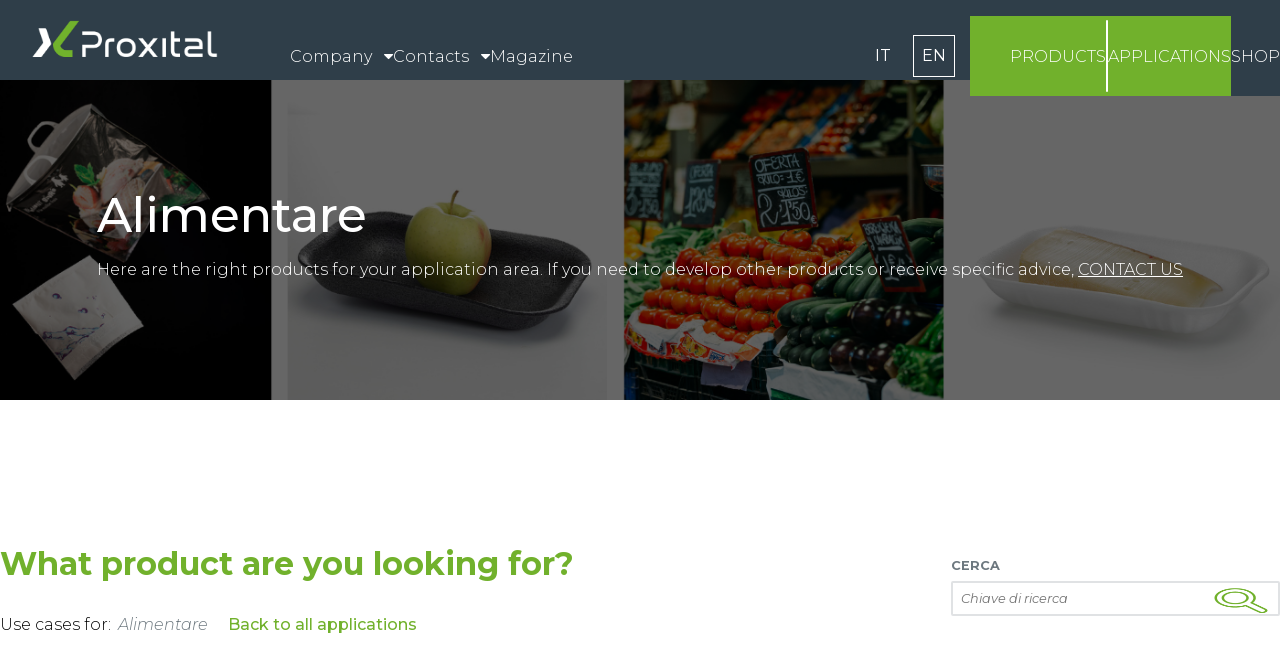

--- FILE ---
content_type: text/html; charset=utf-8
request_url: https://proxital.it/en/products/?app=Alimentare
body_size: 2948
content:



<!DOCTYPE html>
<html lang="it">
    <head>
        <meta charset="UTF-8">
        <meta name="viewport" content="width=device-width, initial-scale=1.0">
        <link rel="stylesheet" href="/static/css/style.min.css?i" />
        <link rel="icon" href="/static/images/smalllogo.png">
        <link rel='stylesheet' id='google-fonts-1-css' href='https://fonts.googleapis.com/css?family=Montserrat%3A100%2C100italic%2C200%2C200italic%2C300%2C300italic%2C400%2C400italic%2C500%2C500italic%2C600%2C600italic%2C700%2C700italic%2C800%2C800italic%2C900%2C900italic&#038;display=auto&#038;ver=6.1.1' media='all' />
        <link rel="stylesheet" href="https://cdnjs.cloudflare.com/ajax/libs/font-awesome/4.7.0/css/font-awesome.min.css">
        <title>Proxital - Refoam Regenerate Repeat</title>
        <script src="/static/js/main.js" defer type="module"></script>
        <script src="https://cdnjs.cloudflare.com/ajax/libs/animejs/3.2.1/anime.min.js" integrity="sha512-z4OUqw38qNLpn1libAN9BsoDx6nbNFio5lA6CuTp9NlK83b89hgyCVq+N5FdBJptINztxn1Z3SaKSKUS5UP60Q==" crossorigin="anonymous" referrerpolicy="no-referrer"></script>
    </head>
    <body>
        
        







<header class="main-header">
    <input type="checkbox" id="ham" />
    <label class="ham-wrapper" for="ham">
        <div>&nbsp;</div>
        <div>&nbsp;</div>
        <div>&nbsp;</div>
    </label>
    <a class="logo-wrapper" href="/" alt="proxital logo">
        <img src="/static/images/proxital_logo.png" alt="Proxital" />
    </a>
    <nav class="main-navigation">
        <ul class="main-navigation__links">
            
                
                    <li class="nav-dropdown-element" onclick="document.getElementById('nav-dropdown-Company').click()">
                        <input type="checkbox" id="nav-dropdown-Company" class="checkbox-nav-dropdown" />
                        <p class="element">
                            <label>Company</label>
                            <i class="caret fa fa-caret-down"></i>
                        </p>
                        <ul class="nav-dropdown">
                            
                                <li>
                                    <a href="/en/company/about-us/">About us</a>
                                </li>
                            
                                <li>
                                    <a href="/en/company/3-pilastri/">3 Pillars</a>
                                </li>
                            
                                <li>
                                    <a href="/en/company/360-gradi/">360 Degrees</a>
                                </li>
                            
                                <li>
                                    <a href="/en/company/carbon-footprint/">Carbon Footprint</a>
                                </li>
                            
                                <li>
                                    <a href="/en/company/physical-phoam/">Physical Phoam</a>
                                </li>
                            
                                <li>
                                    <a href="/en/company/labeling/">Labeling</a>
                                </li>
                            
                                <li>
                                    <a href="/en/company/recycle-with-us/">Recycle with us</a>
                                </li>
                            
                        </ul>
                    </li>
                
            
                
                    <li class="nav-dropdown-element" onclick="document.getElementById('nav-dropdown-Contacts').click()">
                        <input type="checkbox" id="nav-dropdown-Contacts" class="checkbox-nav-dropdown" />
                        <p class="element">
                            <label>Contacts</label>
                            <i class="caret fa fa-caret-down"></i>
                        </p>
                        <ul class="nav-dropdown">
                            
                                <li>
                                    <a href="/en/contacts/work-with-us/">Work with Us</a>
                                </li>
                            
                                <li>
                                    <a href="/en/contacts/contact-us/">Contact Us</a>
                                </li>
                            
                        </ul>
                    </li>
                
            
                
                    <li>
                        <a href="/en/magazine/" class="element">Magazine</a>
                    </li>
                
            
        </ul>
        <div class="left-header-wrapper">
                
                <ul class="languages">
                    <li><a title="Italiano" href="/it/">IT</a></li>
                    <li class="active"><a titla="English" href="/en/">EN</a></li>
                </ul>
            <ul class="main-navigation__buttons">
                <li class="button-prodotti" class="nav-link-element single" onclick="document.getElementById('link-prodotti').click()">
                    <a href="/en/products/" id="link-prodotti">
                        Products
                    </a>
                </li>
                <div class="divider-vertical-buttons">&nbsp;</div>
                <li class="button-applicazioni" onclick="document.getElementById('applicazione-dei-prodotti').click()">
                    <a href="/en/application-of-products/" id="applicazione-dei-prodotti">
                        Applications
                    </a>
                </li>
                <li>
                    <a href="https://ecomm.proxital.it/" target="_blank">
                        Shop
                    </a>
                </li>
            </ul>
        </div>
    </nav>
</header>

        
    <main class="basepage_main">
        
            <section class="applicazione-prodotto-header">
                <img src="/media/original_images/Alimentare-cop.png"" alt="Alimentare" />
                <div class="applicazione-prodotto-header__wrapper">
                    <h3>Alimentare</h3>
                    <p>Here are the right products for your application area. If you need to develop other products or receive specific advice, <a href="/contatti/contattaci">CONTACT US</a></p>
                </div>
            </section>
        
        <section class="search-filter-section">
            <div class="wrapper-ricerca-left">
                <h3 class="search-filter-section__title">What product are you looking for?</h3>
                
                
                    <p class="sub-title-results">Use cases for: <span>Alimentare</span> <a href="/applicazione-dei-prodotti/">Back to all applications</a></p>
                
            </div>
            <div class="wrapper-ricerca">
                <p>Cerca</p>
                <form method="get" action="/en/products/">
                    <input type="hidden" name="page" value="1" />
                    <input name="search" placeholder="Chiave di ricerca" />
                    <button><img src="/static/images/magnifying-glass.png" alt=""></button>
                </form>
            </div>
        </section>
        <section class="main-page-wrapper-prodotti">
            
            <ul class="grid-applicazioni-prodotti">
                
                    
                
            </ul>
            <div class="pagination-numbers">
                
            </div>
        </section>
    </main>

        






<section class="banner-bar">
    <h3>Need help? Contact our Sales Department at <a href="tel:+390422765642">(+39) 0422.765642</a></h3>
    <div class="arrow-down-div">&nbsp;</div>
</section>
<footer>
    <section class="main-section">
        <div class="footer-column__first">
            <img src="/static/images/proxital_logo.png" alt="Proxital" />
            <p>Since 1998 innovators and manufacturers of closed cell <b>PHYSICAL FOAM</b>, 100% recyclable and regenerable, performing and sustainable.</p>
            <a href="/azienda/3-pilastri">Technology, Sharing, Sustainability.</a>
        </div>
        <div class="footer-column__second">
            <div>
                <p>Associated with:</p>
                <img src="/static/images/assindustria.svg" alt="Confindustria Veneto Est Area Metropolitana Venezia Padova Rovigo Trieste">
            </div>
            <div>
                <p>Associated with:</p>
                <img src="/static/images/carpi.png" alt="Consorzio Autonomo Riciclo Plastica Italia">
            </div>
        </div>
        <div class="footer-column__third">
            <h3>Privacy</h3>
            <ul>
                
                    <li>
                        <a href="/it/policy/privacy-policy/">Privacy Policy</a>
                    </li>
                
                    <li>
                        <a href="/it/policy/cookie-policy/">Cookie Policy</a>
                    </li>
                
                    <li>
                        <a href="/it/policy/condizioni-generali-di-vendita/">General Conditions</a>
                    </li>
                
                    <li>
                        <a href="/it/policy/condizioni-generali-di-acquisto/">Condizioni generali di acquisto</a>
                    </li>
                
                    <li>
                        <a href="/it/policy/termini-e-condizioni-di-uso-del-sito/">Terms and Conditions</a>
                    </li>
                 
            </ul>
        </div>

    </section>
    <hr />
    <section class="bottom-section">
        <div>
            <p>Via Magnadola, 73 – 31045 Motta di Livenza (TV) – Italy  |  P. IVA 03362050266  |  REA 266654  |  <a href="mailto:proxital@proxital.it">proxital@proxital.it</a></p>
        </div>
        <ul class="social-media">
            
                <li>
                    <a href="https://www.facebook.com/proxital" title="Facebook">
                        <i class="fa fa-facebook"></i>
                    </a>
                </li>
            
            
                <li>
                    <a href="https://www.linkedin.com/company/proxital-s.p.a./" title="Linkedin">
                        <i class="fa fa-linkedin"></i>                    </a>
                </li>
            
            
                <li>
                    <a href="https://www.youtube.com/@proxital-foamregeneraterep6228" title="YouTube">
                        <i class="fa fa-youtube-play"></i>
                    </a>
                </li>
            
        </ul>
    </section>
</footer>

        <canvas class="fireworks"></canvas>
    </body>
</html>


--- FILE ---
content_type: text/css
request_url: https://proxital.it/static/css/style.min.css?i
body_size: 90034
content:
html,body{height:100%;scroll-padding-top:80px}body{box-sizing:border-box;margin:0;padding:0;font-family:"Montserrat",sans-serif;background-color:#000}body .fireworks{position:fixed;inset:0;z-index:999;pointer-events:none}main{flex:1 0 auto;margin-top:5rem}p{font-weight:300}.invisible-el{display:none}.main-banner{height:calc(100vh - 10rem);display:flex;flex-direction:column;align-items:center;position:relative;overflow:hidden}.main-banner img{width:100vw;-o-object-fit:cover;object-fit:cover;filter:brightness(0.7);z-index:10;transition:all .5s .2s}.main-banner .wrapper-overlayed-text{position:absolute;top:0;bottom:0;left:0;right:0;margin:auto;width:-moz-fit-content;width:fit-content;height:-moz-fit-content;height:fit-content;background-size:220%;transition:all .4s cubic-bezier(0.93, 0.4, 0.4, 0.98);cursor:pointer;z-index:20;padding:2rem 0rem}.main-banner .wrapper-overlayed-text .banner-link,.main-banner .wrapper-overlayed-text .banner-link:visited{color:#fff;text-decoration:none}@media screen and (min-width: 53.75rem){.main-banner .wrapper-overlayed-text{padding:2rem 4rem;background-image:linear-gradient(120deg, transparent 0%, transparent 50%, #71b12c 50%)}.main-banner .wrapper-overlayed-text:hover{background-position:100%;transform:scale(0.95)}.main-banner .wrapper-overlayed-text:hover~img{transform:scale(1.1)}.main-banner .wrapper-overlayed-text:hover h3{text-shadow:none;opacity:.9}}.main-banner .wrapper-overlayed-text h3{margin-block:0;text-align:center;text-shadow:#000 1px 0 .8rem;transition:all .4s}.main-banner .wrapper-overlayed-text .main-title{font-size:3rem}@media screen and (max-width: 53.75rem){.main-banner .wrapper-overlayed-text .main-title{font-size:2.5rem}}.main-banner .wrapper-overlayed-text .sub-title{margin-top:1rem}.bottom-bar-foamers{background-color:#2f3e49;height:5rem;position:relative;-webkit-user-select:none;-moz-user-select:none;user-select:none}.bottom-bar-foamers a,.bottom-bar-foamers a:visited{margin-block:0;height:-moz-fit-content;height:fit-content;width:-moz-fit-content;width:fit-content;position:absolute;text-decoration:none;top:0;bottom:0;left:0;right:0;margin:auto;color:#fff;font-weight:200;font-size:1.625rem;opacity:.9;transition:all .2s}@media screen and (max-width: 53.75rem){.bottom-bar-foamers a,.bottom-bar-foamers a:visited{font-size:1.3rem}}.bottom-bar-foamers a:hover,.bottom-bar-foamers a:visited:hover{transform:scale(1.05);font-weight:400}.blog-posts-section{background-color:#000;display:flex;align-items:center;flex-direction:column;padding-block:4rem}.blog-posts-section__main-title{color:#71b12c;font-size:2.5rem}.blog-posts-section ul{list-style:none;display:grid;grid-gap:2rem;grid-template-columns:repeat(3, 1fr);grid-template-rows:1;width:80vw;max-width:78rem;padding-left:0}@media screen and (max-width: 53.75rem){.blog-posts-section ul{grid-template-columns:1fr}}.blog-posts-section ul li{background-color:#2f3e49;border-radius:2px;overflow:hidden;padding-bottom:1.5rem;transition:transform .2s;cursor:pointer}.blog-posts-section ul li:hover{transform:scale(1.02)}.blog-posts-section ul li h2,.blog-posts-section ul li p,.blog-posts-section ul li a{padding-inline:1.5rem}.blog-posts-section ul li h2{color:#71b12c;overflow:hidden;display:-webkit-box;-webkit-box-orient:vertical}.blog-posts-section ul li img{width:100%;-o-object-fit:cover;object-fit:cover;height:auto;aspect-ratio:1.5}.blog-posts-section ul li img:not(img:first-of-type){display:none}.blog-posts-section ul li p{color:#fff}.blog-posts-section ul li a{color:#71b12c;text-decoration:none;display:block;padding:0}.blog-posts-section ul li a:hover{text-decoration:underline}.section-prodotti-applicazioni{margin-top:2rem;display:flex;flex-direction:column;align-items:center}@media screen and (max-width: 53.75rem){.section-prodotti-applicazioni{margin-top:0rem}}.section-prodotti-applicazioni .main-title-prodotti{color:#71b12c;font-size:2.5rem;width:100%;text-align:center;margin-bottom:1.5rem}@media screen and (max-width: 53.75rem){.section-prodotti-applicazioni .main-title-prodotti{width:80%}}.section-prodotti-applicazioni .main-content{margin-inline:20vw;color:#fff;text-align:center;max-width:65rem;margin-bottom:2rem;opacity:.9}.section-prodotti-applicazioni .main-content .green-highlight{color:#71b12c}.section-prodotti-applicazioni .prodotti-list{list-style:none;display:flex;justify-content:center;margin-bottom:4rem}@media screen and (max-width: 53.75rem){.section-prodotti-applicazioni .prodotti-list{grid-template-rows:1fr 1fr 1fr;grid-template-columns:1fr;justify-items:center;padding-left:0}}.section-prodotti-applicazioni .prodotti-list li a,.section-prodotti-applicazioni .prodotti-list li a:link,.section-prodotti-applicazioni .prodotti-list li a:visited{color:#fff;border-radius:3px;border:1px solid #fff;text-transform:uppercase;font-weight:600;padding:.5rem 1rem;background-color:hsla(0,0%,100%,0);transition:all .2s;cursor:pointer;text-decoration:none}.section-prodotti-applicazioni .prodotti-list li a:hover,.section-prodotti-applicazioni .prodotti-list li a:link:hover,.section-prodotti-applicazioni .prodotti-list li a:visited:hover{background-color:#fff;color:#71b12c}.section-prodotti-applicazioni .applicazioni-div{display:flex;border-radius:2px;background-color:#2f3e49;overflow:hidden;margin-bottom:6rem;margin-top:3rem;margin-inline:10vw;align-items:center}@media screen and (max-width: 53.75rem){.section-prodotti-applicazioni .applicazioni-div{flex-direction:column;width:90%}}.section-prodotti-applicazioni .applicazioni-div img{width:30rem;height:20rem;aspect-ratio:1.5;-o-object-fit:cover;object-fit:cover}@media screen and (max-width: 53.75rem){.section-prodotti-applicazioni .applicazioni-div img{width:100%;aspect-ratio:1.5;height:unset}}.section-prodotti-applicazioni .applicazioni-div .wrapper-text{margin-left:3rem;max-width:50rem;margin-right:3rem}@media screen and (max-width: 53.75rem){.section-prodotti-applicazioni .applicazioni-div .wrapper-text{margin-inline:1.5rem;text-align:center;padding-bottom:2.5rem;padding-top:2rem}}.section-prodotti-applicazioni .applicazioni-div .wrapper-text h3{font-size:2rem;color:#71b12c;font-weight:700;margin-top:0;margin-bottom:.5rem}@media screen and (max-width: 53.75rem){.section-prodotti-applicazioni .applicazioni-div .wrapper-text h3{font-size:1.8rem}}.section-prodotti-applicazioni .applicazioni-div .wrapper-text p{color:#fff;margin-bottom:2rem}.section-prodotti-applicazioni .applicazioni-div .wrapper-text .action-button{color:#fff;border-radius:3px;border:1px solid #fff;text-transform:uppercase;font-weight:600;padding:.5rem 1rem;background-color:hsla(0,0%,100%,0);transition:all .2s;cursor:pointer;text-decoration:none}.section-prodotti-applicazioni .applicazioni-div .wrapper-text .action-button:hover{background-color:#fff;color:#71b12c}.tre-pilastri{background-color:#ededed;display:flex;align-items:center;padding-block:5rem;padding-inline:10vw;justify-content:space-between}@media screen and (max-width: 53.75rem){.tre-pilastri{flex-direction:column}}.tre-pilastri .left-text{margin-right:3rem}@media screen and (max-width: 53.75rem){.tre-pilastri .left-text{text-align:center;margin-right:0;margin-bottom:3rem}}.tre-pilastri .left-text .main-title{color:#71b12c;font-size:2.8rem;margin:0}.tre-pilastri .left-text .main-content{margin-top:2rem;font-weight:300;margin-bottom:1.5rem;max-width:40rem}.tre-pilastri .left-text .main-content .green-highlight{color:#71b12c}.tre-pilastri .left-text a{color:#71b12c;text-decoration:none;font-size:1.2rem;font-weight:700;position:relative}.tre-pilastri .left-text a:hover{transition:all .2s}.tre-pilastri .left-text a:hover::after{width:100%;opacity:1}.tre-pilastri .left-text a::after{content:"";width:0%;display:inline-block;height:.1rem;background-color:#71b12c;transform:translateY(0.2rem);transition:all .2s cubic-bezier(0.23, 0.94, 0.58, 0.38);opacity:0;position:absolute;left:0;bottom:0}.tre-pilastri ul{margin-bottom:0;list-style:none;display:grid;grid-template-rows:1fr 1fr 1fr;grid-gap:1.5rem}@media screen and (max-width: 53.75rem){.tre-pilastri ul{margin-bottom:3rem;padding-left:0}}.tre-pilastri ul li{display:flex;width:25rem;margin-inline:1rem;align-items:center}@media screen and (max-width: 53.75rem){.tre-pilastri ul li{flex-direction:column;text-align:center;margin-bottom:1.5rem;width:100%;margin-inline:0}}.tre-pilastri ul li img{border-radius:50%;width:5rem;height:5rem;margin-bottom:1rem;transition:all .2s}.tre-pilastri ul li img:hover{transform:scale(1.1)}.tre-pilastri ul li .wrapper-right{margin-left:1rem;display:flex;flex-direction:column}@media screen and (max-width: 53.75rem){.tre-pilastri ul li .wrapper-right{width:80%;margin-left:0}}.tre-pilastri ul li .wrapper-right h3{margin-top:0;color:#71b12c;margin-bottom:0rem}.tre-pilastri ul li .wrapper-right p{font-weight:300;margin-top:.8rem;margin-bottom:0}.section-magazine .images-section{display:grid;align-items:center;justify-items:center}.section-magazine .images-section .background{filter:brightness(0.4);z-index:10;height:15rem;-o-object-fit:cover;object-fit:cover}@media screen and (max-width: 53.75rem){.section-magazine .images-section .background{height:10rem}}.section-magazine .images-section .banner{width:55rem}@media screen and (max-width: 53.75rem){.section-magazine .images-section .banner{width:100%}}.section-magazine .images-section img{width:100%;height:auto;grid-area:1/1/1/1;z-index:20}.section-magazine .text-section{padding-bottom:8rem;padding-top:2rem;padding-inline:20vw;text-align:center}.section-magazine .text-section h3{color:#71b12c;font-size:3rem}@media screen and (max-width: 53.75rem){.section-magazine .text-section h3{font-size:2.5rem;margin-top:1rem}}.section-magazine .text-section p{color:#fff;margin-bottom:3rem}.section-magazine .text-section a{color:#71b12c;text-decoration:none;font-size:1.2rem;font-weight:700;position:relative}.section-magazine .text-section a:hover{transition:all .2s}.section-magazine .text-section a:hover::after{width:100%;opacity:1}.section-magazine .text-section a::after{content:"";width:0%;display:inline-block;height:.1rem;background-color:#71b12c;transform:translateY(0.2rem);transition:all .2s cubic-bezier(0.23, 0.94, 0.58, 0.38);opacity:0;position:absolute;left:0;bottom:0}.basepage_main{margin-top:0rem;overflow-x:hidden}.basepage_main .page-head{display:grid}.basepage_main .page-head img{height:30rem;width:100vw;-o-object-fit:cover;object-fit:cover;filter:brightness(0.4);grid-area:1/1/1/1}@media screen and (max-width: 53.75rem){.basepage_main .page-head img{height:15rem}}.basepage_main .page-head .main-title{grid-area:1/1/1/1;display:flex;flex-direction:column;justify-content:flex-end;padding-inline:20vw;padding-bottom:2rem;position:relative;z-index:10;min-height:28rem}@media screen and (max-width: 53.75rem){.basepage_main .page-head .main-title{padding-inline:3rem;min-height:unset}}.basepage_main .page-head .main-title h2{color:#fff;font-size:3.5rem;margin-bottom:0rem}@media screen and (max-width: 53.75rem){.basepage_main .page-head .main-title h2{font-size:2rem}}.basepage_main .page-head .main-title ul{list-style:none;display:flex;padding-left:0}@media screen and (max-width: 53.75rem){.basepage_main .page-head .main-title ul{display:none}}.basepage_main .page-head .main-title ul li:first-of-type{font-weight:bold}.basepage_main .page-head .main-title ul li{color:#fff;cursor:default}.basepage_main .page-head .main-title ul li .selectable,.basepage_main .page-head .main-title ul li .selectable:visited{color:#fff;text-decoration:none;transition:all .2s;cursor:pointer}.basepage_main .page-head .main-title ul li .selectable:hover,.basepage_main .page-head .main-title ul li .selectable:visited:hover{color:#71b12c}.basepage_main .page-head .main-title ul li i{font-size:.7rem;color:#71b12c}.basepage_main .main-content{background-color:#fff;padding-inline:20vw;padding-top:2rem;padding-bottom:2rem}@media screen and (max-width: 53.75rem){.basepage_main .main-content{padding-inline:1.5rem}}.basepage_main .main-content .scroll-top-wrapper{width:100%;display:flex;justify-content:center;margin-top:6rem}.basepage_main .main-content .scroll-top-wrapper .inner-wrapper{display:flex;flex-direction:column;justify-content:center;align-items:center;cursor:pointer;transition:all .2s}.basepage_main .main-content .scroll-top-wrapper .inner-wrapper:hover{transform:scale(1.05)}.basepage_main .main-content .scroll-top-wrapper .inner-wrapper img{width:3rem;height:auto}.basepage_main .main-content .scroll-top-wrapper .inner-wrapper p{color:#71b12c;font-weight:500}.main-content-lavora-con-noi{background-color:#fff;padding-inline:20vw;padding-top:2rem;display:flex}@media screen and (max-width: 53.75rem){.main-content-lavora-con-noi{flex-direction:column;padding-inline:3rem}}.main-content-lavora-con-noi h3{color:#71b12c;font-weight:700;font-size:1.5rem}.main-content-lavora-con-noi .info-column{display:flex;flex-direction:column;width:30%}@media screen and (max-width: 53.75rem){.main-content-lavora-con-noi .info-column{width:100%}}.main-content-lavora-con-noi .info-column a,.main-content-lavora-con-noi .info-column a:visited{color:#71b12c;text-decoration:none;font-weight:500}.main-content-lavora-con-noi .info-column img{margin-block:2rem}@media screen and (max-width: 53.75rem){.main-content-lavora-con-noi .info-column img{width:60%;align-self:center}}.main-content-lavora-con-noi .info-column .doc-download-wrapper{display:flex;line-height:1.5rem;height:3rem;align-items:center;cursor:pointer;text-align:left;margin-block:1rem}.main-content-lavora-con-noi .info-column .doc-download-wrapper img{height:100%;margin-right:1rem;width:auto}.main-content-lavora-con-noi .info-column .recyclable-img{margin-top:4rem}.main-content-lavora-con-noi .posts-column{margin-left:10%;width:60%}@media screen and (max-width: 53.75rem){.main-content-lavora-con-noi .posts-column{width:100%;margin-left:0;margin-top:5rem}}.main-content-lavora-con-noi .posts-column .title-column{color:#71b12c;font-weight:700;font-size:1.4rem;margin-bottom:.8rem}.main-content-lavora-con-noi .posts-column .divider-column{background-color:rgba(113,177,44,.4);width:100%;height:1px}.main-content-lavora-con-noi .posts-column ul{list-style:none;padding-left:0;margin-top:0}.main-content-lavora-con-noi .posts-column ul .annuncio{padding-block:2rem 4rem}.main-content-lavora-con-noi .posts-column ul .annuncio ul{list-style:circle;padding-left:2rem}.main-content-lavora-con-noi .posts-column ul .annuncio ul li{margin-block:1rem}.main-content-magazine{background-color:#fff;padding-inline:20vw;padding-top:2rem;display:flex;flex-direction:column}@media screen and (max-width: 53.75rem){.main-content-magazine{padding-inline:3rem}}.main-content-magazine .filters-button{width:100%;display:flex;justify-content:center;margin-block:2rem}@media screen and (max-width: 53.75rem){.main-content-magazine .filters-button{flex-direction:column;align-items:center}}.main-content-magazine .filters-button .active{background-color:#71b12c;color:#fff}.main-content-magazine .filters-button .inactive{color:#71b12c}.main-content-magazine .filters-button .inactive:hover{background-color:rgba(113,177,44,.1)}.main-content-magazine .filters-button a,.main-content-magazine .filters-button a:visited{text-decoration:none;text-transform:uppercase;border:1px solid #71b12c;padding:.5rem 1rem;border-radius:2px;margin-inline:1rem;transition:all .2s}@media screen and (max-width: 53.75rem){.main-content-magazine .filters-button a,.main-content-magazine .filters-button a:visited{margin-block:.5rem}}.main-content-magazine .posts-grid{width:100%;display:grid;grid-template-columns:repeat(3, 30%);grid-gap:2rem;justify-content:center;list-style:none;padding-left:0}@media screen and (max-width: 53.75rem){.main-content-magazine .posts-grid{display:flex;flex-direction:column}}.main-content-magazine .posts-grid li{background-color:#2f3e49;border-radius:2px;cursor:pointer;transition:all .2s;position:relative;overflow:hidden}.main-content-magazine .posts-grid li:hover{box-shadow:0 0 1rem rgba(0,0,0,.3);transform:scale(1.03)}.main-content-magazine .posts-grid li .post-category{position:absolute;background-color:#2f3e49;margin-block:0;color:#fff;right:0;padding:.5rem 1rem;border-radius:0 0 0 2px;font-size:.8rem}.main-content-magazine .posts-grid li img{width:100%;-o-object-fit:cover;object-fit:cover;height:auto;aspect-ratio:1.5}.main-content-magazine .posts-grid li h3{margin:1rem 2rem 2rem 2rem;text-align:center;color:#fff}.main-content-magazine .pagination-numbers{width:100%;display:flex;align-items:center;justify-content:center;flex-direction:column;margin-top:2rem}.main-content-magazine .pagination-numbers p{font-size:.8rem;text-align:center}.main-content-magazine .pagination-numbers ul{list-style:none;display:flex;align-items:center;margin-block:0;padding-left:0}.main-content-magazine .pagination-number{color:inherit;text-decoration:none;font-weight:600;font-size:1.1rem;margin-inline:.4rem}.main-content-magazine .pagination-number.active{color:#71b12c}.main-page-wrapper{padding-inline:20vw;background-color:#fff;padding-block:2rem 6rem}@media screen and (max-width: 53.75rem){.main-page-wrapper{padding-inline:3rem}}.main-page-wrapper .main-content-blog{display:flex;flex-direction:column;align-items:center}.main-page-wrapper .main-content-blog img{width:80%;height:auto}@media screen and (max-width: 53.75rem){.main-page-wrapper .main-content-blog img{width:100%}}.main-page-wrapper .main-content-blog a,.main-page-wrapper .main-content-blog a:visited{text-decoration:none;color:#71b12c;font-weight:600}.main-page-wrapper .social-sharing{display:flex;align-items:center;justify-content:end;width:100%;margin-top:2rem}.main-page-wrapper .social-sharing ul{list-style:none;padding-left:1rem;display:flex}.main-page-wrapper .social-sharing ul li a{height:2rem;width:2rem;display:flex}.main-page-wrapper .social-sharing ul li a img{width:100%;height:100%}.main-page-wrapper .raccomended-posts{margin-top:3rem}.main-page-wrapper .raccomended-posts ul{list-style:none;display:grid;grid-gap:2rem;grid-template-columns:repeat(3, 1fr);grid-template-rows:1;padding-left:0}@media screen and (max-width: 53.75rem){.main-page-wrapper .raccomended-posts ul{grid-template-columns:1fr}}.main-page-wrapper .raccomended-posts ul li{background-color:#2f3e49;border-radius:2px;overflow:hidden;padding-bottom:1.5rem;transition:transform .2s}.main-page-wrapper .raccomended-posts ul li:hover{transform:scale(1.02)}.main-page-wrapper .raccomended-posts ul li h2,.main-page-wrapper .raccomended-posts ul li p,.main-page-wrapper .raccomended-posts ul li a{padding-inline:1.5rem}.main-page-wrapper .raccomended-posts ul li h2{color:#71b12c;overflow:hidden;display:-webkit-box;-webkit-box-orient:vertical}.main-page-wrapper .raccomended-posts ul li img{width:100%;-o-object-fit:cover;object-fit:cover;height:auto;aspect-ratio:1.7}.main-page-wrapper .raccomended-posts ul li img:not(img:first-of-type){display:none}.main-page-wrapper .raccomended-posts ul li p{color:#fff;overflow:hidden;display:-webkit-box;-webkit-line-clamp:3;line-clamp:3;-webkit-box-orient:vertical}.main-page-wrapper .raccomended-posts ul li p:not(.main-page-wrapper .raccomended-posts ul li p:nth-of-type(2)){display:none}.main-page-wrapper .raccomended-posts ul li a{color:#71b12c;text-decoration:none;display:block;padding:0}.main-page-wrapper .raccomended-posts ul li a:hover{text-decoration:underline}.contatti-section-blog-post{background-color:#71b12c;padding-block:4rem}.contatti-section-blog-post h3{margin-block:0;color:#fff;font-weight:400;font-size:2.5rem;width:100%;text-align:center}.contatti-section-blog-post .buttons-contatti-wrapper{display:flex;justify-content:center}.contatti-section-blog-post .buttons-contatti-wrapper a{padding:1rem 3rem;display:flex;flex-direction:column;color:#fff;text-decoration:none;justify-content:center;align-items:center;margin-top:2rem}.contatti-section-blog-post .buttons-contatti-wrapper a span:first-of-type{text-transform:uppercase;margin-bottom:1rem;font-size:1.5rem;font-weight:500}.contatti-section-blog-post .buttons-contatti-wrapper a span:last-of-type{font-weight:300}.contatti-section-blog-post .buttons-contatti-wrapper a i{font-size:3rem;margin-top:1rem}.contatti-section-blog-post .buttons-contatti-wrapper a:first-of-type{background-color:#686767}.contatti-section-blog-post .buttons-contatti-wrapper a:last-of-type{background-color:#2f3e49}.applicazione-prodotto-header{height:20rem;position:relative;margin-top:5rem}@media screen and (max-width: 53.75rem){.applicazione-prodotto-header{height:17rem}}.applicazione-prodotto-header img{width:100%;height:100%;-o-object-fit:cover;object-fit:cover;position:absolute;filter:brightness(0.4);-o-object-position:right;object-position:right}.applicazione-prodotto-header__wrapper{position:absolute;top:0;bottom:0;left:0;right:0;margin:auto;width:-moz-fit-content;width:fit-content;height:-moz-fit-content;height:fit-content;padding-inline:10vw;display:flex;flex-direction:column}@media screen and (max-width: 53.75rem){.applicazione-prodotto-header__wrapper{padding-inline:2rem}}.applicazione-prodotto-header__wrapper h3{font-size:3rem;color:#fff;margin-bottom:0rem;font-weight:500;margin-top:0}@media screen and (max-width: 53.75rem){.applicazione-prodotto-header__wrapper h3{font-size:2rem}}.applicazione-prodotto-header__wrapper p{color:#fff;text-align:center}.applicazione-prodotto-header__wrapper p a,.applicazione-prodotto-header__wrapper p a:visited{color:#fff}.search-filter-section{background-color:#fff;padding-inline:10vw;padding-bottom:2rem;display:flex;justify-content:space-between;padding-top:7rem;border-bottom:1.5px solid rgba(47,62,73,.15);align-items:center}@media screen and (max-width: 53.75rem){.search-filter-section{flex-direction:column}}.search-filter-section__title{color:#71b12c;font-size:2rem}@media screen and (max-width: 53.75rem){.search-filter-section .sub-title-results{display:flex;flex-direction:column}}.search-filter-section .sub-title-results span{color:rgba(47,62,73,.7);margin-right:1rem;margin-left:.2rem;font-style:italic}@media screen and (max-width: 53.75rem){.search-filter-section .sub-title-results span{margin-top:.2rem}}.search-filter-section .sub-title-results a,.search-filter-section .sub-title-results a:visited{color:#71b12c;text-decoration:none;font-weight:500}@media screen and (max-width: 53.75rem){.search-filter-section .sub-title-results a,.search-filter-section .sub-title-results a:visited{margin-top:1rem}}.search-filter-section .wrapper-ricerca p{text-transform:uppercase;font-weight:700;font-size:.8rem;margin-bottom:.5rem;color:rgba(47,62,73,.7)}.search-filter-section .wrapper-ricerca form{display:flex;align-items:center;border-radius:2px;overflow:hidden;border:1.5px solid rgba(47,62,73,.15);width:-moz-fit-content;width:fit-content}.search-filter-section .wrapper-ricerca form input{border:none;border-radius:0;outline:none;line-height:1rem;padding-block:.5rem;padding-left:.5rem;height:auto;width:15rem;border-radius:2px 0 0 2px;font-family:inherit;font-size:.8rem;font-style:italic}.search-filter-section .wrapper-ricerca form button{background-color:#fff;border:none;cursor:pointer;height:2rem;padding-block:.3rem;padding-inline:.6rem;overflow:hidden;border-radius:0 2px 2px 0}.search-filter-section .wrapper-ricerca form button img{height:100%;width:100%;aspect-ratio:1;transform:translateY(0.1rem)}.main-page-wrapper-prodotti{background-color:#fff;padding-inline:10vw;padding-top:2rem;display:flex;flex-direction:column}.main-page-wrapper-prodotti .search-no-results-text{padding-inline:3rem;font-size:2rem;font-weight:bold;text-align:center;margin-bottom:1rem}.main-page-wrapper-prodotti .search-no-results-subtext{width:100%;text-align:center;font-size:.9rem;font-style:italic;color:rgba(47,62,73,.3);margin-top:0}.main-page-wrapper-prodotti .search-no-results-subtext a,.main-page-wrapper-prodotti .search-no-results-subtext a:visited{color:#71b12c;text-decoration:none;font-weight:500;margin-left:.7rem}.main-page-wrapper-prodotti .pagination-numbers{width:100%;display:flex;align-items:center;justify-content:center;flex-direction:column;margin-top:2rem}.main-page-wrapper-prodotti .pagination-numbers p{font-size:.8rem;text-align:center}.main-page-wrapper-prodotti .pagination-numbers ul{list-style:none;display:flex;align-items:center;margin-block:0;padding-left:0}.main-page-wrapper-prodotti .pagination-numbers ul li{display:flex}.main-page-wrapper-prodotti .pagination-numbers ul li a{color:#71b12c;text-decoration:none;font-weight:600;font-size:1.1rem;margin-inline:.4rem}.main-page-wrapper-prodotti .pagination-numbers ul li p{color:#71b12c;text-decoration:none;font-weight:600;font-size:1.1rem;margin-inline:.4rem;margin:0}.main-page-wrapper-prodotti .pagination-numbers ul li .chevron{color:#686767;font-size:.8rem;margin-inline:1rem;opacity:.3}.main-page-wrapper-prodotti .pagination-numbers ul li .active{opacity:1}.main-content-product-page{background-color:#fff}.main-content-product-page .main-cover{position:relative;display:grid}.main-content-product-page .main-cover img{height:30rem;width:100vw;-o-object-fit:cover;object-fit:cover;filter:brightness(0.4);grid-area:1/1/1/1;background-color:#2f3e49}@media screen and (max-width: 53.75rem){.main-content-product-page .main-cover img{height:15rem}}.main-content-product-page .main-cover .main-title{grid-area:1/1/1/1;display:flex;flex-direction:column;justify-content:flex-end;padding-inline:5vw;padding-bottom:2rem;position:relative;z-index:10;min-height:28rem}.main-content-product-page .main-cover .main-title.prodottopage{text-align:center;justify-content:center}.main-content-product-page .main-cover .main-title.prodottopage .applicazione-prodotto-tagline{color:#fff;font-weight:bold}@media screen and (max-width: 53.75rem){.main-content-product-page .main-cover .main-title{min-height:auto;padding-inline:2rem}}.main-content-product-page .main-cover .main-title h2{color:#fff;font-size:3.5rem;margin-bottom:0rem}@media screen and (max-width: 53.75rem){.main-content-product-page .main-cover .main-title h2{font-size:2rem}}.main-content-product-page .main-cover .main-title ul{list-style:none;display:flex;padding-left:0;position:absolute;bottom:2rem}@media screen and (max-width: 53.75rem){.main-content-product-page .main-cover .main-title ul{display:none}}.main-content-product-page .main-cover .main-title ul li:first-of-type{font-weight:bold}.main-content-product-page .main-cover .main-title ul li{color:#fff;cursor:default}.main-content-product-page .main-cover .main-title ul li .selectable,.main-content-product-page .main-cover .main-title ul li .selectable:visited{color:#fff;text-decoration:none;transition:all .2s}.main-content-product-page .main-cover .main-title ul li .selectable:hover,.main-content-product-page .main-cover .main-title ul li .selectable:visited:hover{color:#71b12c}.main-content-product-page .main-cover .main-title ul li i{font-size:.7rem;color:#71b12c}.main-content-product-page .no-products{display:flex;flex-direction:column;align-items:center;margin-top:3rem;width:100%;justify-content:center}.main-content-product-page .no-products img{max-width:12rem}.main-content-product-page .no-products h3{color:#71b12c;font-size:1.4rem;text-align:center}.main-content-product-page__section-details{padding-inline:5vw;display:grid;grid-template-columns:40% calc(60% - 1rem);padding-bottom:3rem;padding-top:2rem}.main-content-product-page__section-details .main-content-selected-product-image-wrapper{height:-moz-fit-content;height:fit-content;border-radius:2px;top:1rem;grid-column-start:2;grid-column-end:3;grid-row-start:1;grid-row-end:2;margin-left:1rem;transition:all .2s ease-in-out}@media screen and (min-width: 53.75rem){.main-content-product-page__section-details .main-content-selected-product-image-wrapper{position:sticky}}@media screen and (max-width: 53.75rem){.main-content-product-page__section-details .main-content-selected-product-image-wrapper{height:-moz-fit-content;height:fit-content}}.main-content-product-page__section-details .main-content-selected-product-image-wrapper img{width:100%;height:auto;-o-object-fit:cover;object-fit:cover;-o-object-position:center;object-position:center}@media screen and (max-width: 53.75rem){.main-content-product-page__section-details .main-content-selected-product-image-wrapper img{height:15rem}}.main-content-product-page__section-details .main-content-selected-product-image-wrapper .first-tag-image{clip-path:polygon(0 0, 100% 0, 80% 100%, 0% 100%);background-color:#71b12c;height:-moz-fit-content;height:fit-content;width:-moz-fit-content;width:fit-content;position:absolute;padding:1rem 5rem 1rem 2rem}.main-content-product-page__section-details .main-content-selected-product-image-wrapper .first-tag-image p:first-of-type{color:#fff;margin:0;font-weight:bold;font-size:1.5rem}@media screen and (min-width: 53.75rem){.main-content-product-page__section-details .main-content-selected-product-image-wrapper .first-tag-image p:first-of-type{font-size:1rem}}.main-content-product-page__section-details .main-content-selected-product-image-wrapper .first-tag-image p:last-of-type{font-size:.8rem;margin:0;color:hsla(0,0%,100%,.8);font-weight:400}.main-content-product-page__section-details .main-content-selected-product-image-wrapper .product-buttons{display:grid;grid-gap:.5rem;margin-top:.5rem;grid-template-columns:repeat(auto-fit, 1fr)}.main-content-product-page__section-details .main-content-selected-product-image-wrapper .product-buttons__button{background-color:#71b12c;display:flex;align-items:center;border-radius:2px;padding:.5rem;transition:all .2s ease-in-out;cursor:pointer}.main-content-product-page__section-details .main-content-selected-product-image-wrapper .product-buttons__button:hover{transform:scale(1.02)}.main-content-product-page__section-details .main-content-selected-product-image-wrapper .product-buttons__button .wrapper-text-doc-btn{display:flex;align-items:center;justify-content:space-between;width:100%}.main-content-product-page__section-details .main-content-selected-product-image-wrapper .product-buttons__button .wrapper-text-doc-btn .wrapper-text-download{display:flex;align-items:center;color:#fff}.main-content-product-page__section-details .main-content-selected-product-image-wrapper .product-buttons__button .wrapper-text-doc-btn .wrapper-text-download p{width:-moz-max-content;width:max-content;margin:0;margin-right:.3rem;font-weight:600;font-size:.8rem}.main-content-product-page__section-details .main-content-selected-product-image-wrapper .product-buttons__button img{height:1.5rem;width:1.5rem}.main-content-product-page__section-details .main-content-selected-product-image-wrapper .product-buttons__button a,.main-content-product-page__section-details .main-content-selected-product-image-wrapper .product-buttons__button a:visited{color:#fff;text-decoration:none;font-size:1rem;margin-left:.4rem;width:100%;height:100%}.main-content-product-page__section-details .wrapper-liste-prodotti-subprodotti{display:flex;grid-column-start:1;grid-column-end:2;grid-row-start:1;grid-row-end:2;background-color:rgba(104,103,103,.2)}.main-content-product-page__section-details .wrapper-liste-prodotti-subprodotti>div{width:calc(100% - 4rem)}.main-content-product-page__section-details .wrapper-liste-prodotti-subprodotti h2{padding:2rem 2rem 0 2rem;margin:0;font-size:1.4rem;color:#71b12c}.main-content-product-page__section-details .wrapper-liste-prodotti-subprodotti .related-product-families-list{list-style:none;padding-left:0;width:-moz-fit-content;width:fit-content;border-radius:2px;padding:2rem;min-width:30%;padding-bottom:4rem;width:100%;margin-block:0}.main-content-product-page__section-details .wrapper-liste-prodotti-subprodotti .related-product-families-list li{transition:all .2s;border-bottom:1px solid rgba(104,103,103,.2)}.main-content-product-page__section-details .wrapper-liste-prodotti-subprodotti .related-product-families-list li:hover{box-shadow:0 0 .5rem rgba(104,103,103,.1) inset;background-color:rgba(104,103,103,.05)}.main-content-product-page__section-details .wrapper-liste-prodotti-subprodotti .related-product-families-list li:hover .variation-p{font-weight:bold;color:#71b12c}.main-content-product-page__section-details .wrapper-liste-prodotti-subprodotti .related-product-families-list li a{text-decoration:none;color:inherit;display:inline-block;width:100%;padding-block:.7rem}.main-content-product-page__section-details .wrapper-liste-prodotti-subprodotti .related-product-families-list li.active{background-color:#2f3e49;color:#71b12c}.main-content-product-page__section-details .wrapper-liste-prodotti-subprodotti .related-product-families-list li.active .variation-p{font-weight:bold;padding-block:1rem}.main-content-product-page__section-details .wrapper-liste-prodotti-subprodotti .related-product-families-list li{border-radius:2px}.main-content-product-page__section-details .wrapper-liste-prodotti-subprodotti .related-product-families-list li .variation-p{padding-left:1rem;margin:0}.main-content-product-page__section-details .wrapper-liste-prodotti-subprodotti .selected-product-details{padding-inline:3rem;width:100%;margin-top:1rem;padding-top:1rem}@media screen and (max-width: 53.75rem){.main-content-product-page__section-details .wrapper-liste-prodotti-subprodotti .selected-product-details{width:80vw}}.main-content-product-page__section-details .wrapper-liste-prodotti-subprodotti .selected-product-details__back-button{display:none}@media screen and (max-width: 53.75rem){.main-content-product-page__section-details .wrapper-liste-prodotti-subprodotti .selected-product-details__back-button{display:inline-block;color:#71b12c;font-weight:bold}}.main-content-product-page__section-details .wrapper-liste-prodotti-subprodotti .selected-product-details .variations-results-title{font-size:1.4rem;color:#71b12c}.main-content-product-page__section-details .wrapper-liste-prodotti-subprodotti .selected-product-details .no-variations{width:100%;display:flex;flex-direction:column;align-items:center;margin-top:3rem}.main-content-product-page__section-details .wrapper-liste-prodotti-subprodotti .selected-product-details .no-variations__text{color:#71b12c;font-size:1.5rem;width:100%;text-align:center}.main-content-product-page__section-details .wrapper-liste-prodotti-subprodotti .selected-product-details .no-variations__image{width:10rem}.main-content-product-page__section-details .wrapper-liste-prodotti-subprodotti .selected-product-details ul{list-style:none;padding-left:0;margin-top:2rem}.main-content-product-page__section-details .wrapper-liste-prodotti-subprodotti .selected-product-details ul li{border-bottom:1px solid rgba(47,62,73,.2)}@media screen and (max-width: 53.75rem){.main-content-product-page__section-details{display:block}.main-content-product-page__section-details .main-content-selected-product-image-wrapper{margin-left:0;margin-bottom:1rem}.main-content-product-page__section-details .wrapper-liste-prodotti-subprodotti{margin-right:0}.main-content-product-page__section-details .empty-list{transform:translateX(0)}}.main-content-product-page .applicazioni-prodotto-section{margin-top:4rem;padding-inline:10vw;padding-top:1rem;background-color:#f9f9f9;padding-bottom:10rem}.main-content-product-page .applicazioni-prodotto-section .section-title{width:100%;text-align:center;font-size:2rem;color:#71b12c;margin-bottom:2rem}.main-content-product-page .applicazioni-prodotto-section .settori-applicazione{display:grid;grid-gap:2rem;justify-content:center;grid-template-columns:repeat(auto-fill, minmax(16rem, 1fr));padding-left:0;list-style:none}.main-content-product-page .applicazioni-prodotto-section .settori-applicazione .applicazione-card-element{position:relative;width:100%;height:100%;aspect-ratio:1/1;border-radius:2px;overflow:hidden;transition:all .2s;cursor:pointer}.main-content-product-page .applicazioni-prodotto-section .settori-applicazione .applicazione-card-element:hover{transform:scale(1.03);box-shadow:0 0 1rem rgba(0,0,0,.1)}.main-content-product-page .applicazioni-prodotto-section .settori-applicazione .applicazione-card-element:hover h3{padding-inline:.7rem;padding-block:.5rem}.main-content-product-page .applicazioni-prodotto-section .settori-applicazione .applicazione-card-element:hover .overlay{filter:brightness(0.8)}.main-content-product-page .applicazioni-prodotto-section .settori-applicazione .applicazione-card-element img{position:absolute;width:110%;height:110%;-o-object-fit:cover;object-fit:cover;-o-object-position:right;object-position:right;right:0;bottom:0}.main-content-product-page .applicazioni-prodotto-section .settori-applicazione .applicazione-card-element h3{position:absolute;color:#fff;top:0;bottom:0;left:0;right:0;margin:auto;height:-moz-fit-content;height:fit-content;width:-moz-min-content;width:min-content;border:1px solid #fff;padding-inline:.5rem;padding-block:.3rem;border-radius:2px;transition:all .2s;background-color:rgba(113,177,44,.7)}.main-content-product-page .applicazioni-prodotto-section .settori-applicazione .applicazione-card-element .overlay{position:absolute;width:100%;height:100%;background-color:#000;opacity:.2}.main-content-policy-page__title{color:#71b12c;width:100%;text-align:center;font-size:2.5rem;margin-top:8rem;margin-bottom:4rem;display:flex;flex-direction:column;align-items:center}.main-content-policy-page__title::after{content:"";width:10rem;border-radius:1px;height:.17rem;display:inline-block;background-color:#71b12c;transform:translateY(0.8rem)}.main-content-policy-page b{color:#71b12c}.main-wrapper-not-found{min-height:100vh;overflow:hidden;position:relative}.main-wrapper-not-found label{cursor:pointer}.main-wrapper-not-found a{margin:0;padding:0;vertical-align:baseline;background:rgba(0,0,0,0);text-decoration:none;color:#000}.main-wrapper-not-found input,.main-wrapper-not-found select,.main-wrapper-not-found button,.main-wrapper-not-found textarea{margin:0;font-size:100%}.main-wrapper-not-found html,.main-wrapper-not-found div,.main-wrapper-not-found span,.main-wrapper-not-found applet,.main-wrapper-not-found object,.main-wrapper-not-found iframe,.main-wrapper-not-found h1,.main-wrapper-not-found h2,.main-wrapper-not-found h3,.main-wrapper-not-found h4,.main-wrapper-not-found h5,.main-wrapper-not-found h6,.main-wrapper-not-found p,.main-wrapper-not-found blockquote,.main-wrapper-not-found pre,.main-wrapper-not-found a,.main-wrapper-not-found abbr,.main-wrapper-not-found acronym,.main-wrapper-not-found address,.main-wrapper-not-found big,.main-wrapper-not-found cite,.main-wrapper-not-found code,.main-wrapper-not-found del,.main-wrapper-not-found dfn,.main-wrapper-not-found em,.main-wrapper-not-found font,.main-wrapper-not-found img,.main-wrapper-not-found ins,.main-wrapper-not-found kbd,.main-wrapper-not-found q,.main-wrapper-not-found s,.main-wrapper-not-found samp,.main-wrapper-not-found small,.main-wrapper-not-found strike,.main-wrapper-not-found strong,.main-wrapper-not-found sub,.main-wrapper-not-found sup,.main-wrapper-not-found tt,.main-wrapper-not-found var,.main-wrapper-not-found b,.main-wrapper-not-found u,.main-wrapper-not-found i,.main-wrapper-not-found center,.main-wrapper-not-found dl,.main-wrapper-not-found dt,.main-wrapper-not-found dd,.main-wrapper-not-found ol,.main-wrapper-not-found ul,.main-wrapper-not-found li,.main-wrapper-not-found fieldset,.main-wrapper-not-found form,.main-wrapper-not-found label,.main-wrapper-not-found legend,.main-wrapper-not-found table,.main-wrapper-not-found caption,.main-wrapper-not-found tbody,.main-wrapper-not-found tfoot,.main-wrapper-not-found thead,.main-wrapper-not-found tr,.main-wrapper-not-found th,.main-wrapper-not-found td,.main-wrapper-not-found input{border:0;outline:0;font-size:100%;vertical-align:baseline;background:rgba(0,0,0,0)}.main-wrapper-not-found .top-header:before{background-image:url(https://1.bp.blogspot.com/-gxsOcYWghHA/Xp_izTh4sFI/AAAAAAAAU8s/y637Fwg99qAuzW9na_NT_uApny8Vce95gCEwYBhgL/s1600/header-footer-gradient-bg.png)}.main-wrapper-not-found .top-header:before{content:"";display:block;width:100%;height:4px;background-repeat:repeat-x;background-size:contain;position:absolute;top:0;left:0;opacity:.5}.main-wrapper-not-found .starsec{content:" ";position:absolute;width:3px;height:3px;background:rgba(0,0,0,0);box-shadow:571px 173px #00bcd4,1732px 143px #00bcd4,1745px 454px #71b12c,234px 784px #00bcd4,1793px 1123px #ff9800,1076px 504px #03a9f4,633px 601px #71b12c,350px 630px #ffeb3b,1164px 782px #00bcd4,76px 690px #3f51b5,1825px 701px #cddc39,1646px 578px #ffeb3b,544px 293px #2196f3,445px 1061px #673ab7,928px 47px #00bcd4,168px 1410px #8bc34a,777px 782px #9c27b0,1235px 1941px #9c27b0,104px 1690px #8bc34a,1167px 1338px #53cc45,345px 1652px #009688,1682px 1196px #079524,1995px 494px #8bc34a,428px 798px #71b12c,340px 1623px #079524,605px 349px #9c27b0,1339px 1344px #673ab7,1102px 1745px #3f51b5,1592px 1676px #2196f3,419px 1024px #ff9800,630px 1033px #4caf50,1995px 1644px #00bcd4,1092px 712px #9c27b0,1355px 606px #079524,622px 1881px #cddc39,1481px 621px #9e9e9e,19px 1348px #8bc34a,864px 1780px #53cc45,442px 1136px #2196f3,67px 712px #71b12c,89px 1406px #079524,275px 321px #009688,592px 630px #53cc43,1012px 1690px #9c27b0,1749px 23px #673ab7,94px 1542px #ffeb3b,1201px 1657px #3f51b5,1505px 692px #2196f3,1799px 601px #03a9f4,656px 811px #00bcd4,701px 597px #00bcd4,1202px 46px #71b12c,890px 569px #71b12c,1613px 813px #2196f3,223px 252px #ff9800,983px 1093px #079524,726px 1029px #ffc107,1764px 778px #cddc39,622px 1643px #079524,174px 1559px #673ab7,212px 517px #00bcd4,340px 505px #fff,1700px 39px #fff,1768px 516px #079524,849px 391px #ff9800,228px 1824px #fff,1119px 1680px #ffc107,812px 1480px #3f51b5,1438px 1585px #cddc39,137px 1397px #fff,1080px 456px #673ab7,1208px 1437px #03a9f4,857px 281px #079524,1254px 1306px #cddc39,987px 990px #4caf50,1655px 911px #00bcd4,1102px 1216px #71b12c,1807px 1044px #fff,660px 435px #03a9f4,299px 678px #4caf50,1193px 115px #ff9800,918px 290px #cddc39,1447px 1422px #ffeb3b,91px 1273px #9c27b0,108px 223px #ffeb3b,146px 754px #00bcd4,461px 1446px #71b12c,1004px 391px #673ab7,1529px 516px #079524,1206px 845px #cddc39,347px 583px #009688,1102px 1332px #079524,709px 1756px #00bcd4,1972px 248px #fff,1669px 1344px #71b12c,1132px 406px #079524,320px 1076px #cddc39,126px 943px #ffeb3b,263px 604px #71b12c,1546px 692px #079524;animation:animStar 150s linear infinite}.main-wrapper-not-found .starthird{content:" ";position:absolute;width:3px;height:3px;background:rgba(0,0,0,0);box-shadow:571px 173px #00bcd4,1732px 143px #00bcd4,1745px 454px #71b12c,234px 784px #00bcd4,1793px 1123px #ff9800,1076px 504px #03a9f4,633px 601px #71b12c,350px 630px #ffeb3b,1164px 782px #00bcd4,76px 690px #3f51b5,1825px 701px #cddc39,1646px 578px #ffeb3b,544px 293px #2196f3,445px 1061px #673ab7,928px 47px #00bcd4,168px 1410px #8bc34a,777px 782px #9c27b0,1235px 1941px #9c27b0,104px 1690px #8bc34a,1167px 1338px #53cc45,345px 1652px #009688,1682px 1196px #079524,1995px 494px #8bc34a,428px 798px #71b12c,340px 1623px #079524,605px 349px #9c27b0,1339px 1344px #673ab7,1102px 1745px #3f51b5,1592px 1676px #2196f3,419px 1024px #ff9800,630px 1033px #4caf50,1995px 1644px #00bcd4,1092px 712px #9c27b0,1355px 606px #079524,622px 1881px #cddc39,1481px 621px #9e9e9e,19px 1348px #8bc34a,864px 1780px #53cc45,442px 1136px #2196f3,67px 712px #71b12c,89px 1406px #079524,275px 321px #009688,592px 630px #53cc45,1012px 1690px #9c27b0,1749px 23px #673ab7,94px 1542px #ffeb3b,1201px 1657px #3f51b5,1505px 692px #2196f3,1799px 601px #03a9f4,656px 811px #00bcd4,701px 597px #00bcd4,1202px 46px #71b12c,890px 569px #71b12c,1613px 813px #2196f3,223px 252px #ff9800,983px 1093px #079524,726px 1029px #ffc107,1764px 778px #cddc39,622px 1643px #079524,174px 1559px #673ab7,212px 517px #00bcd4,340px 505px #fff,1700px 39px #fff,1768px 516px #079524,849px 391px #ff9800,228px 1824px #fff,1119px 1680px #ffc107,812px 1480px #3f51b5,1438px 1585px #cddc39,137px 1397px #fff,1080px 456px #673ab7,1208px 1437px #03a9f4,857px 281px #079524,1254px 1306px #cddc39,987px 990px #4caf50,1655px 911px #00bcd4,1102px 1216px #71b12c,1807px 1044px #fff,660px 435px #03a9f4,299px 678px #4caf50,1193px 115px #ff9800,918px 290px #cddc39,1447px 1422px #ffeb3b,91px 1273px #9c27b0,108px 223px #ffeb3b,146px 754px #00bcd4,461px 1446px #71b12c,1004px 391px #673ab7,1529px 516px #079524,1206px 845px #cddc39,347px 583px #009688,1102px 1332px #079524,709px 1756px #00bcd4,1972px 248px #fff,1669px 1344px #71b12c,1132px 406px #079524,320px 1076px #cddc39,126px 943px #ffeb3b,263px 604px #71b12c,1546px 692px #079524;animation:animStar 10s linear infinite}.main-wrapper-not-found .starfourth{content:" ";position:absolute;width:2px;height:2px;background:rgba(0,0,0,0);box-shadow:571px 173px #00bcd4,1732px 143px #00bcd4,1745px 454px #ff5722,234px 784px #00bcd4,1793px 1123px #ff9800,1076px 504px #03a9f4,633px 601px #ff5722,350px 630px #ffeb3b,1164px 782px #00bcd4,76px 690px #3f51b5,1825px 701px #cddc39,1646px 578px #ffeb3b,544px 293px #2196f3,445px 1061px #673ab7,928px 47px #00bcd4,168px 1410px #8bc34a,777px 782px #9c27b0,1235px 1941px #9c27b0,104px 1690px #8bc34a,1167px 1338px #53cc45,345px 1652px #009688,1682px 1196px #079524,1995px 494px #8bc34a,428px 798px #ff5722,340px 1623px #079524,605px 349px #9c27b0,1339px 1344px #673ab7,1102px 1745px #3f51b5,1592px 1676px #2196f3,419px 1024px #ff9800,630px 1033px #4caf50,1995px 1644px #00bcd4,1092px 712px #9c27b0,1355px 606px #079524,622px 1881px #cddc39,1481px 621px #9e9e9e,19px 1348px #8bc34a,864px 1780px #53cc45,442px 1136px #2196f3,67px 712px #ff5722,89px 1406px #079524,275px 321px #009688,592px 630px #53cc45,1012px 1690px #9c27b0,1749px 23px #673ab7,94px 1542px #ffeb3b,1201px 1657px #3f51b5,1505px 692px #2196f3,1799px 601px #03a9f4,656px 811px #00bcd4,701px 597px #00bcd4,1202px 46px #ff5722,890px 569px #ff5722,1613px 813px #2196f3,223px 252px #ff9800,983px 1093px #079524,726px 1029px #ffc107,1764px 778px #cddc39,622px 1643px #079524,174px 1559px #673ab7,212px 517px #00bcd4,340px 505px #fff,1700px 39px #fff,1768px 516px #079524,849px 391px #ff9800,228px 1824px #fff,1119px 1680px #ffc107,812px 1480px #3f51b5,1438px 1585px #cddc39,137px 1397px #fff,1080px 456px #673ab7,1208px 1437px #03a9f4,857px 281px #079524,1254px 1306px #cddc39,987px 990px #4caf50,1655px 911px #00bcd4,1102px 1216px #ff5722,1807px 1044px #fff,660px 435px #03a9f4,299px 678px #4caf50,1193px 115px #ff9800,918px 290px #cddc39,1447px 1422px #ffeb3b,91px 1273px #9c27b0,108px 223px #ffeb3b,146px 754px #00bcd4,461px 1446px #ff5722,1004px 391px #673ab7,1529px 516px #079524,1206px 845px #cddc39,347px 583px #009688,1102px 1332px #079524,709px 1756px #00bcd4,1972px 248px #fff,1669px 1344px #ff5722,1132px 406px #079524,320px 1076px #cddc39,126px 943px #ffeb3b,263px 604px #ff5722,1546px 692px #079524;animation:animStar 50s linear infinite}.main-wrapper-not-found .starfifth{content:" ";position:absolute;width:1px;height:1px;background:rgba(0,0,0,0);box-shadow:571px 173px #00bcd4,1732px 143px #00bcd4,1745px 454px #ff5722,234px 784px #00bcd4,1793px 1123px #ff9800,1076px 504px #03a9f4,633px 601px #ff5722,350px 630px #ffeb3b,1164px 782px #00bcd4,76px 690px #3f51b5,1825px 701px #cddc39,1646px 578px #ffeb3b,544px 293px #2196f3,445px 1061px #673ab7,928px 47px #00bcd4,168px 1410px #8bc34a,777px 782px #9c27b0,1235px 1941px #9c27b0,104px 1690px #8bc34a,1167px 1338px #53cc45,345px 1652px #009688,1682px 1196px #079524,1995px 494px #8bc34a,428px 798px #ff5722,340px 1623px #079524,605px 349px #9c27b0,1339px 1344px #673ab7,1102px 1745px #3f51b5,1592px 1676px #2196f3,419px 1024px #ff9800,630px 1033px #4caf50,1995px 1644px #00bcd4,1092px 712px #9c27b0,1355px 606px #079524,622px 1881px #cddc39,1481px 621px #9e9e9e,19px 1348px #8bc34a,864px 1780px #53cc45,442px 1136px #2196f3,67px 712px #ff5722,89px 1406px #079524,275px 321px #009688,592px 630px #53cc45,1012px 1690px #9c27b0,1749px 23px #673ab7,94px 1542px #ffeb3b,1201px 1657px #3f51b5,1505px 692px #2196f3,1799px 601px #03a9f4,656px 811px #00bcd4,701px 597px #00bcd4,1202px 46px #ff5722,890px 569px #ff5722,1613px 813px #2196f3,223px 252px #ff9800,983px 1093px #079524,726px 1029px #ffc107,1764px 778px #cddc39,622px 1643px #079524,174px 1559px #673ab7,212px 517px #00bcd4,340px 505px #fff,1700px 39px #fff,1768px 516px #079524,849px 391px #ff9800,228px 1824px #fff,1119px 1680px #ffc107,812px 1480px #3f51b5,1438px 1585px #cddc39,137px 1397px #fff,1080px 456px #673ab7,1208px 1437px #03a9f4,857px 281px #079524,1254px 1306px #cddc39,987px 990px #4caf50,1655px 911px #00bcd4,1102px 1216px #ff5722,1807px 1044px #fff,660px 435px #03a9f4,299px 678px #4caf50,1193px 115px #ff9800,918px 290px #cddc39,1447px 1422px #ffeb3b,91px 1273px #9c27b0,108px 223px #ffeb3b,146px 754px #00bcd4,461px 1446px #ff5722,1004px 391px #673ab7,1529px 516px #079524,1206px 845px #cddc39,347px 583px #009688,1102px 1332px #079524,709px 1756px #00bcd4,1972px 248px #fff,1669px 1344px #ff5722,1132px 406px #079524,320px 1076px #cddc39,126px 943px #ffeb3b,263px 604px #ff5722,1546px 692px #079524;animation:animStar 80s linear infinite}@keyframes animStar{0%{transform:translateY(0px)}100%{transform:translateY(-2000px)}}.main-wrapper-not-found button{border:none;padding:0;font-size:0;line-height:0;background:none;cursor:pointer}.main-wrapper-not-found :focus{outline:0}.main-wrapper-not-found .clearfix:before,.main-wrapper-not-found .clearfix:after{content:" ";display:block;height:0;visibility:hidden}.main-wrapper-not-found .clearfix:after{clear:both}.main-wrapper-not-found .clearfix{zoom:1}.main-wrapper-not-found .error{min-height:100vh;position:relative;padding:240px 0;box-sizing:border-box;width:100%;height:100%;text-align:center;margin-top:70px}.main-wrapper-not-found .error__overlay{position:absolute;top:0;left:0;width:100%;height:100%;overflow:hidden}.main-wrapper-not-found .error__content{position:absolute;top:50%;left:50%;width:100%;transform:translate(-50%, -50%)}.main-wrapper-not-found .error__message{text-align:center}.main-wrapper-not-found .message__title{font-family:"Montserrat",sans-serif;font-weight:900;text-transform:uppercase;letter-spacing:5px;font-size:5.6rem;padding-bottom:40px;max-width:960px;margin:0 auto}.main-wrapper-not-found .message__text{font-family:"Montserrat",sans-serif;line-height:42px;font-size:18px;padding:0 60px;max-width:680px;margin:auto;color:#ededed}.main-wrapper-not-found .error__nav{max-width:600px;margin:40px auto 0;text-align:center}.main-wrapper-not-found .e-nav__form{position:relative;height:45px;overflow:hidden;width:170px;display:inline-block;vertical-align:top;border:1px solid #212121;padding-left:10px;padding-right:46px}.main-wrapper-not-found .e-nav__icon{position:absolute;right:15px;top:50%;transform:translateY(-50%);color:#212121;transition:color .25s ease}.main-wrapper-not-found .e-nav__link{height:45px;line-height:45px;width:170px;display:inline-block;vertical-align:top;margin:0 15px;border:1px solid #ededed;color:#ededed;text-decoration:none;font-family:"Montserrat",sans-serif;text-transform:uppercase;font-size:11px;letter-spacing:.1rem;position:relative;overflow:hidden;border-radius:2px}.main-wrapper-not-found .e-nav__link:before{content:"";height:200px;background:#ededed;position:absolute;top:70px;right:70px;width:260px;transition:all .3s;transform:rotate(50deg)}.main-wrapper-not-found .e-nav__link:after{transition:all .3s;z-index:999;position:relative}.main-wrapper-not-found .e-nav__link:after{content:"Home Page"}.main-wrapper-not-found .e-nav__link:hover:before{top:-60px;right:-50px}.main-wrapper-not-found .e-nav__link:hover{color:#000}.main-wrapper-not-found .e-nav__link:nth-child(2):hover:after{color:#fff}.main-wrapper-not-found .error__social{position:absolute;top:50%;transform:translateY(-50%);left:20px;z-index:10}.main-wrapper-not-found .e-social__list{margin:0;padding:0;list-style-type:none}.main-wrapper-not-found .e-social__icon{padding-bottom:30px}.main-wrapper-not-found .e-social__icon:last-child{padding-bottom:0}.main-wrapper-not-found .e-social__link{color:#fff;transition:all .25s ease;display:block}.main-wrapper-not-found .e-social__link:hover{opacity:.7}.main-wrapper-not-found .lamp{position:absolute;left:0px;right:0px;top:-120px;margin:0px auto;width:300px;display:flex;flex-direction:column;align-items:center;transform-origin:center top;animation-timing-function:cubic-bezier(0.6, 0, 0.38, 1);animation:move 5.1s infinite}@keyframes move{0%{transform:rotate(40deg)}50%{transform:rotate(-40deg)}100%{transform:rotate(40deg)}}.main-wrapper-not-found .cable{width:8px;height:248px;background-image:linear-gradient(rgba(104, 103, 103, 0.7), rgb(47, 62, 73)),linear-gradient(rgba(0, 0, 0, 0.7), rgba(0, 0, 0, 0.7)),linear-gradient(rgba(0, 0, 0, 0.7), rgba(0, 0, 0, 0.7))}.main-wrapper-not-found .cover{width:200px;height:80px;background:#71b12c;border-top-left-radius:50%;border-top-right-radius:50%;position:relative;z-index:200}.main-wrapper-not-found .in-cover{width:100%;max-width:200px;height:20px;border-radius:100%;background:#ededed;position:absolute;left:0px;right:0px;margin:0px auto;bottom:-9px;z-index:100}.main-wrapper-not-found .in-cover .bulb{width:50px;height:50px;background-color:#ededed;border-radius:50%;position:absolute;left:0px;right:0px;bottom:-20px;margin:0px auto;box-shadow:0 0 25px 7px rgba(179,250,104,.261),0 0 64px 47px rgba(113,177,44,.5),0px 0 30px 15px rgba(113,177,44,.2)}.main-wrapper-not-found .light{width:200px;height:0px;border-bottom:2000px solid rgba(132,255,0,.26);border-left:50px solid rgba(0,0,0,0);border-right:50px solid rgba(0,0,0,0);position:absolute;left:0px;right:0px;top:270px;margin:0px auto;z-index:1;border-radius:90px 90px 0px 0px}.main-wrapper-not-found .error{overflow:hidden;max-height:100vh}@media(max-width: 1400px){.main-wrapper-not-found .lamp{zoom:.5}.main-wrapper-not-found .error__content{top:55%}.main-wrapper-not-found .message__title{font-size:3.5rem}}@media(max-width: 900px){.main-wrapper-not-found .message__title{font-size:34px}.main-wrapper-not-found .error__content{top:55%}}@media(max-width: 950px){.main-wrapper-not-found .lamp__wrap{max-height:100vh;overflow:hidden;max-width:100vw}.main-wrapper-not-found .error__social{bottom:30px;top:auto;transform:none;width:100%;position:fixed;left:0}.main-wrapper-not-found .e-social__icon{display:inline-block;padding-right:30px}.main-wrapper-not-found .e-social__icon:last-child{padding-right:0}.main-wrapper-not-found .e-social__icon{padding-bottom:0}}@media(max-width: 750px){.main-wrapper-not-found body,.main-wrapper-not-found html{max-height:100vh}.main-wrapper-not-found .error__content{position:static;margin:0 auto;transform:none;padding-top:300px}.main-wrapper-not-found .error{padding-top:0;padding-bottom:100px;height:100vh}}@media(max-width: 650px){.main-wrapper-not-found .message__title{font-size:36px;padding-bottom:20px}.main-wrapper-not-found .message__text{font-size:16px;line-height:2;padding-right:20px;padding-left:20px}.main-wrapper-not-found .lamp{zoom:.6}.main-wrapper-not-found .error__content{padding-top:180px}}@media(max-width: 480px){.main-wrapper-not-found .message__title{font-size:30px}.main-wrapper-not-found .message__text{padding-left:10px;padding-right:10px;font-size:15px}.main-wrapper-not-found .error__nav{margin-top:20px}}.container-internal-error{text-align:center;margin:auto;padding:4em;font-family:monospace;background-color:#ededed;min-height:90vh;display:flex;align-items:center;flex-direction:column;justify-content:center}.container-internal-error img{width:256px;height:225px}.container-internal-error h1{margin-top:1rem;font-size:35px;text-align:center}.container-internal-error h1 span{font-size:60px}.container-internal-error p{margin-top:1rem}.container-internal-error p.info{margin-top:4em;font-size:12px}.container-internal-error p.info a{text-decoration:none;color:#5454ce}.aligned-image{display:flex;padding-block:2rem}@media screen and (max-width: 53.75rem){.aligned-image img{width:80% !important}}.center{justify-content:center}.left{justify-content:left}.right{justify-content:right}.main-content__paragraph-block{padding-block:1rem}.main-content__paragraph-block img{width:100%;height:auto}@media screen and (min-width: 53.75rem){.main-content__paragraph-block img{float:left;padding:2rem;width:40%}}.main-content__paragraph-block p{line-height:1.5rem}.main-content__paragraph-block p a,.main-content__paragraph-block p a:visited{color:#71b12c;text-decoration:none}.main-content__paragraph-block p a:hover,.main-content__paragraph-block p a:visited:hover{text-decoration:underline}.block-links{margin-block:2rem;display:flex;flex-direction:column;align-items:center}.block-links h3{color:#71b12c;font-size:1.8rem;margin-top:0;margin-bottom:2rem}@media screen and (max-width: 53.75rem){.block-links h3{text-align:center}}.block-links ul{width:100%;display:flex;list-style:none;flex-wrap:wrap;justify-content:center;padding-left:0;margin-bottom:0}.block-links ul li{display:flex;justify-content:center;background-color:#2f3e49;align-items:center;border-radius:2px;cursor:pointer;transition:all .2s;margin-block:.4rem}.block-links ul li:not(:last-of-type){margin-right:1rem}.block-links ul li:hover{transform:scale(1.03)}.block-links ul li a,.block-links ul li a:visited{text-align:center;text-decoration:none;color:#71b12c;font-weight:500;padding:1rem 2rem}.main-table-wrapper{display:flex;align-items:center;flex-direction:column;margin-block:3rem}.main-table-wrapper .table-title-wrapper{display:flex;align-items:center;width:80%}@media screen and (max-width: 53.75rem){.main-table-wrapper .table-title-wrapper{width:100%}}.main-table-wrapper .table-title-wrapper span{background-color:rgba(113,177,44,.4);width:100%;height:1.5px}@media screen and (max-width: 53.75rem){.main-table-wrapper .table-title-wrapper span{display:none}}.main-table-wrapper .table-title-wrapper h3{display:flex;color:#71b12c;font-size:2rem;white-space:nowrap;padding-inline:2rem}@media screen and (max-width: 53.75rem){.main-table-wrapper .table-title-wrapper h3{padding-inline:0;white-space:unset;text-align:center}}.main-table-wrapper table{border-collapse:separate;border-spacing:0 1rem;font-size:1.1rem;width:100%}.main-table-wrapper table tbody tr :not(td:last-of-type){padding-right:3rem}@media screen and (max-width: 53.75rem){.main-table-wrapper table tbody tr :not(td:last-of-type){padding-right:2rem}}.main-table-wrapper table tbody tr td{border-bottom:1px solid rgba(47,62,73,.4);padding-bottom:1rem}.main-table-wrapper table tbody tr .highlighted{color:#71b12c;font-weight:600}.main-table-wrapper .table-notes{margin-top:.5rem;color:rgba(0,0,0,.75);font-style:italic;width:100%;text-align:left;font-weight:300}.stretched-link::after{position:absolute;top:0;right:0;bottom:0;left:0;z-index:1;content:""}.simple-list-block{margin-top:3rem;margin-bottom:5rem}.simple-list-block li{border-bottom:1px solid rgba(47,62,73,.4);display:flex;align-items:center;padding-block:1rem}.simple-list-block li h2{width:-moz-max-content;width:max-content;white-space:nowrap;color:#71b12c}.block-titled-content{display:flex;flex-direction:column;align-items:center;padding-block:2rem}.block-titled-content .title-titled-content{display:flex;align-items:center;width:80%}@media screen and (max-width: 53.75rem){.block-titled-content .title-titled-content{width:100%}}.block-titled-content .title-titled-content span{background-color:rgba(113,177,44,.4);width:100%;height:1.5px}@media screen and (max-width: 53.75rem){.block-titled-content .title-titled-content span{display:none}}.block-titled-content .title-titled-content h3{display:flex;color:#71b12c;font-size:1.6rem;white-space:nowrap;padding-inline:2rem}@media screen and (max-width: 53.75rem){.block-titled-content .title-titled-content h3{padding-inline:0;white-space:unset;text-align:center;margin-bottom:1rem}}.block-titled-content .content-titled-content a,.block-titled-content .content-titled-content a:visited{text-decoration:none;font-weight:bold;color:#71b12c}.stand-posts-category{display:flex;flex-direction:column;align-items:center;margin-block:2rem}.stand-posts-category .img-wrapper img{height:5rem;width:5rem;border-radius:50%}.stand-posts-category h3{text-transform:uppercase;color:#71b12c;font-size:1.8rem;margin-bottom:1rem}.stand-posts-category .hr{background-color:rgba(113,177,44,.4);width:70%;height:1px}.stand-posts-category p{margin:0;line-height:1.5rem}.stand-posts-category p:first-of-type{margin-top:2rem}.stand-posts-category p:last-of-type{margin-bottom:2rem}.stand-posts-category ul{margin-top:2rem;margin-bottom:6rem;list-style:none;display:grid;grid-gap:2rem;grid-template-columns:repeat(2, 1fr);grid-template-rows:1;width:90%;max-width:78rem;padding-left:0}@media screen and (max-width: 53.75rem){.stand-posts-category ul{grid-template-columns:1fr;width:100%}}.stand-posts-category ul li{background-color:#2f3e49;border-radius:2px;overflow:hidden;padding-bottom:1.5rem;transition:transform .2s;cursor:pointer}.stand-posts-category ul li:hover{transform:scale(1.02)}.stand-posts-category ul li h2,.stand-posts-category ul li p,.stand-posts-category ul li a{padding-inline:1.5rem}.stand-posts-category ul li h2{color:#71b12c;overflow:hidden;display:-webkit-box;-webkit-box-orient:vertical}.stand-posts-category ul li img{width:100%;-o-object-fit:cover;object-fit:cover;height:auto;aspect-ratio:2}.stand-posts-category ul li p{color:#fff;overflow:hidden;display:-webkit-box;-webkit-line-clamp:4;line-clamp:4;-webkit-box-orient:vertical;margin-block:1rem}.stand-posts-category ul li p:not(.stand-posts-category ul li p:nth-of-type(2)){display:none}.stand-posts-category ul li a{color:#71b12c;text-decoration:none}.stand-posts-category ul li a:hover{text-decoration:underline}.image-text-wrapper{display:flex;align-items:center;justify-content:center;padding-block:2rem}@media screen and (max-width: 53.75rem){.image-text-wrapper{flex-direction:column !important}}.image-text-wrapper img{width:100%;height:100%}@media screen and (max-width: 53.75rem){.image-text-wrapper .text-wrapper{width:100% !important}}.image-text-wrapper .text-wrapper h2{color:#71b12c;font-size:2rem}@media screen and (max-width: 53.75rem){.image-text-wrapper .text-wrapper h2{text-align:center}}.image-text-wrapper .text-wrapper h2::after{content:"";width:40%;height:.13rem;background-color:#71b12c;display:block;margin-top:1rem;border-radius:1px}@media screen and (max-width: 53.75rem){.image-text-wrapper .text-wrapper h2::after{display:none}}.image-text-wrapper .text-wrapper a,.image-text-wrapper .text-wrapper a:visited{text-decoration:none;font-weight:bold;color:#71b12c}.iframe-wrapper{padding-block:10%;display:flex;justify-content:center;align-items:center}.expandable-blocks-list{list-style:none;padding-left:0;border-radius:2px;overflow:hidden;margin-block:2rem}.expandable-blocks-list li .expandable-block-heading{padding:.5rem 2rem;background-color:#686767;color:#fff;cursor:pointer}.expandable-blocks-list li .expandable-block-heading h3{margin-block:0;padding-block:1rem;font-weight:500}.expandable-blocks-list li .expandable-block-heading h3 i{color:#71b12c;margin-right:1rem;transition:all .2s}.expandable-blocks-list li input[type=checkbox]:checked~.expandable-block{max-height:150rem;transition-property:max-height,padding;transition-duration:.5s,0s;transition-delay:0s,0s;padding:2rem 2rem 5rem 2rem}.expandable-blocks-list li input[type=checkbox]:checked~.expandable-block-heading h3 i{transform:rotate(90deg)}.expandable-blocks-list li input[type=checkbox]:not(:checked)~.expandable-block{max-height:0rem;transition-property:max-height,padding;transition-duration:.5s,0s;transition-delay:0s,.4s;padding:0}.expandable-blocks-list li input[type=checkbox]:not(:checked)~.expandable-block-heading h3 i{transform:rotate(0deg)}.expandable-blocks-list li .expandable-block{overflow:hidden}.expandable-blocks-list li .expandable-block img{width:100%;height:auto;margin-block:2rem}.expandable-blocks-list li .expandable-block a,.expandable-blocks-list li .expandable-block a:visited{text-decoration:none;color:#71b12c}.status-message{margin-inline:10%;margin-top:6rem;background-color:rgba(113,177,44,.4);padding:1rem 2rem;margin-bottom:2rem;border-radius:2px}@media screen and (max-width: 53.75rem){.status-message{padding-inline:0}}.contact-form{padding-inline:10%;margin-bottom:6rem}@media screen and (max-width: 53.75rem){.contact-form{padding-inline:0}}.contact-form .form-group:nth-last-of-type(1){padding-inline:1rem}.contact-form .form-group{display:flex;flex-direction:column;position:relative;margin-block:1.5rem}.contact-form .form-group.country{position:absolute;left:-9200px}.contact-form .form-group label{position:absolute;background-color:#fff;font-size:.8rem;top:-0.6rem;left:.5rem;padding-inline:.5rem}.contact-form .form-group input{border:1px solid rgba(47,62,73,.4);border-radius:2px;padding:1rem 1rem .8rem 1rem}.contact-form .form-group input:focus{outline:1px solid #71b12c}.contact-form .form-group textarea{border:1px solid rgba(47,62,73,.4);border-radius:2px;padding:1rem 1rem .8rem 1rem;resize:vertical;font-family:inherit}.contact-form .form-group textarea:focus{outline:1px solid #71b12c}.contact-form button[type=submit]{margin-inline:1rem;background-color:#fff;border-radius:2px;border:.1rem solid #71b12c;color:#71b12c;padding:.7rem 1.2rem;font-family:inherit;margin-top:1rem;font-weight:600;font-size:1.1rem;cursor:pointer;transition:all .2s;margin-bottom:4rem}@media screen and (max-width: 53.75rem){.contact-form button[type=submit]{width:100%;margin-inline:0}}.contact-form button[type=submit]:hover{transform:scale(1.05);background-color:#71b12c;color:#fff}.wrapper-advantage-key-element{display:flex;align-items:center}.wrapper-advantage-key-element p{margin:0;color:rgba(47,62,73,.7)}.wrapper-advantage-key-element__image-wrapper{background-color:#71b12c;border-radius:50%;aspect-ratio:1;display:flex;align-items:center;justify-content:center;margin-right:.7rem;height:3rem;transition:all .2s}.wrapper-advantage-key-element__image-wrapper:hover{transform:scale(1.1)}.wrapper-advantage-key-element__image-wrapper img{width:60%;height:60%}.wrapper-advantage-key-element__text-wrapper p:first-of-type{margin-bottom:.2rem;font-weight:500}.wrapper-advantage-key-element__text-wrapper p:last-of-type{font-size:.8rem}.wrapper-etichettatura-prodotto{margin-block:1rem}input[type=checkbox]:checked~.wrapper-etichettatura-prodotto__prodotto-wrapper{margin-top:3rem}@media screen and (max-width: 53.75rem){input[type=checkbox]:checked~.wrapper-etichettatura-prodotto__prodotto-wrapper{align-items:flex-start;justify-content:center;flex-direction:column-reverse}}input[type=checkbox]:checked~.wrapper-etichettatura-prodotto__prodotto-wrapper h3{font-size:2rem;width:100%}@media screen and (max-width: 53.75rem){input[type=checkbox]:checked~.wrapper-etichettatura-prodotto__prodotto-wrapper h3{margin-left:0;font-size:1.6rem;margin-bottom:1rem}}input[type=checkbox]:checked~.wrapper-etichettatura-prodotto__prodotto-wrapper img{width:20rem;height:12rem}@media screen and (max-width: 53.75rem){input[type=checkbox]:checked~.wrapper-etichettatura-prodotto__prodotto-wrapper img{width:100%;height:auto;aspect-ratio:1.66}}input[type=checkbox]:checked~.wrapper-etichettatura-prodotto__imballi-wrapper{max-height:100rem;margin-bottom:3rem;transition:all .3s .15s}.wrapper-etichettatura-prodotto__prodotto-wrapper{display:flex;align-items:center}.wrapper-etichettatura-prodotto__prodotto-wrapper h3{color:#71b12c;font-size:1.2rem;margin-left:2rem;display:flex;flex-direction:column;transition:all .1s;cursor:pointer;width:70%}@media screen and (max-width: 53.75rem){.wrapper-etichettatura-prodotto__prodotto-wrapper h3:not(first-of-type){font-size:1rem;margin-left:1rem}}.wrapper-etichettatura-prodotto__prodotto-wrapper img{width:6rem;height:4rem;-o-object-fit:cover;object-fit:cover;-o-object-position:left;object-position:left;border-radius:2px;transition:all .1s}.wrapper-etichettatura-prodotto__prodotto-wrapper img:hover{transform:scale(1.05);box-shadow:0 0 1rem rgba(47,62,73,.2)}.wrapper-etichettatura-prodotto__imballi-wrapper{max-height:0rem;overflow:auto;transition:all .3s .15s}.wrapper-etichettatura-prodotto__imballi-wrapper__classificazione .etichettatura-table-header-wrapper{display:flex;background-color:#ededed;color:#71b12c;border-radius:2px;margin-top:1rem;padding-inline:2rem;align-items:center}.wrapper-etichettatura-prodotto__imballi-wrapper__classificazione .etichettatura-table-header-wrapper h4:first-of-type{width:30%;text-align:center}@media screen and (max-width: 53.75rem){.wrapper-etichettatura-prodotto__imballi-wrapper__classificazione .etichettatura-table-header-wrapper h4:first-of-type{display:none}}.wrapper-etichettatura-prodotto__imballi-wrapper__classificazione .etichettatura-table-header-wrapper h4:last-of-type{width:70%;text-align:center}@media screen and (max-width: 53.75rem){.wrapper-etichettatura-prodotto__imballi-wrapper__classificazione .etichettatura-table-header-wrapper h4:last-of-type{width:100%}}.wrapper-etichettatura-prodotto__imballi-wrapper__classificazione .classificazione-imballaggi-row{display:flex;padding-inline:2rem;border-bottom:1.5px solid rgba(47,62,73,.15);justify-content:space-between}@media screen and (max-width: 53.75rem){.wrapper-etichettatura-prodotto__imballi-wrapper__classificazione .classificazione-imballaggi-row{padding-inline:0;flex-direction:column;border-bottom:unset;margin-bottom:2rem}}.wrapper-etichettatura-prodotto__imballi-wrapper__classificazione .classificazione-imballaggi-row .tipo_classificazione-wrapper{width:30%;display:flex;flex-direction:column;align-items:center}@media screen and (max-width: 53.75rem){.wrapper-etichettatura-prodotto__imballi-wrapper__classificazione .classificazione-imballaggi-row .tipo_classificazione-wrapper{width:100%;background-color:#fafafa}}.wrapper-etichettatura-prodotto__imballi-wrapper__classificazione .classificazione-imballaggi-row .tipo_classificazione-wrapper p{font-weight:bold;text-align:center;color:#71b12c;font-size:1.5rem;display:flex;align-items:center}.wrapper-etichettatura-prodotto__imballi-wrapper__classificazione .classificazione-imballaggi-row .tipo_classificazione-wrapper p img{height:1.8rem;width:auto;margin-right:.5rem}.wrapper-etichettatura-prodotto__imballi-wrapper__classificazione .classificazione-imballaggi-row .tipo-imballaggio-wrapper{width:60%}@media screen and (max-width: 53.75rem){.wrapper-etichettatura-prodotto__imballi-wrapper__classificazione .classificazione-imballaggi-row .tipo-imballaggio-wrapper{width:100%}}.wrapper-etichettatura-prodotto__imballi-wrapper__classificazione .classificazione-imballaggi-row .tipo-imballaggio-wrapper .tipo-imballaggio-row:not(:last-child){border-bottom:1.5px solid rgba(47,62,73,.15)}.wrapper-etichettatura-prodotto__imballi-wrapper__classificazione .classificazione-imballaggi-row .tipo-imballaggio-wrapper .tipo-imballaggio-row{display:flex}@media screen and (max-width: 53.75rem){.wrapper-etichettatura-prodotto__imballi-wrapper__classificazione .classificazione-imballaggi-row .tipo-imballaggio-wrapper .tipo-imballaggio-row{padding-inline:.5rem}}.wrapper-etichettatura-prodotto__imballi-wrapper__classificazione .classificazione-imballaggi-row .tipo-imballaggio-wrapper .tipo-imballaggio-row h4{width:40%;font-size:1rem}.wrapper-etichettatura-prodotto__imballi-wrapper__classificazione .classificazione-imballaggi-row .tipo-imballaggio-wrapper .tipo-imballaggio-row ul{width:60%}.wrapper-etichettatura-prodotto__imballi-wrapper__classificazione .classificazione-imballaggi-row .tipo-imballaggio-wrapper .tipo-imballaggio-row ul p{display:flex;align-items:center;margin-top:.4rem;margin-bottom:.8rem}@media screen and (max-width: 53.75rem){.wrapper-etichettatura-prodotto__imballi-wrapper__classificazione .classificazione-imballaggi-row .tipo-imballaggio-wrapper .tipo-imballaggio-row ul p{font-size:.8rem}}.wrapper-etichettatura-prodotto__imballi-wrapper__classificazione .classificazione-imballaggi-row .tipo-imballaggio-wrapper .tipo-imballaggio-row ul p img{height:1.4rem;width:auto;margin-right:.5rem}#productdetail-additionalinfo{padding-inline:5vw}@media screen and (max-width: 53.75rem){#productdetail-additionalinfo{padding-inline:2rem}}.productdetail-snippet{padding-inline:5vw;background-color:rgba(104,103,103,.1);padding-top:4rem;padding-bottom:4rem;margin-bottom:2rem}.productdetail-snippet .container{max-width:1200px;margin-inline:auto}.productdetail-snippet b{font-weight:bold}.productdetail-snippet i{color:#71b12c}@media screen and (max-width: 53.75rem){.productdetail-snippet{padding-inline:2rem}}.productdetail-snippet .description-wrapper p{margin-top:0;line-height:1.5}.productdetail-snippet .wrapper-keys .title-advantages{margin-top:4rem;text-transform:uppercase;color:rgba(47,62,73,.5);font-size:1.2rem;width:100%}.productdetail-snippet .wrapper-keys .wrapper-key-advantages-list{margin-top:2rem;display:grid;grid-template-columns:repeat(3, 1fr);grid-gap:2rem;justify-content:center}@media screen and (max-width: 53.75rem){.productdetail-snippet .wrapper-keys .wrapper-key-advantages-list{grid-template-columns:auto}}.no-description-advantages-snippet{height:4rem;width:100%;content:""}.settori-applicazione{display:grid;grid-gap:2rem;justify-content:center;grid-template-columns:repeat(auto-fill, minmax(16rem, 1fr));padding-left:0;list-style:none}.settori-applicazione .applicazione-card-element{position:relative;width:100%;height:100%;aspect-ratio:1/1;border-radius:2px;overflow:hidden;transition:all .2s;cursor:pointer}.settori-applicazione .applicazione-card-element:hover{transform:scale(1.03);box-shadow:0 0 1rem rgba(0,0,0,.1)}.settori-applicazione .applicazione-card-element:hover h3{padding-inline:.7rem;padding-block:.5rem}.settori-applicazione .applicazione-card-element:hover .overlay{filter:brightness(0.8)}.settori-applicazione .applicazione-card-element img{position:absolute;width:110%;height:110%;-o-object-fit:cover;object-fit:cover;-o-object-position:right;object-position:right;bottom:0;right:0}.settori-applicazione .applicazione-card-element h3{position:absolute;color:#fff;top:0;bottom:0;left:0;right:0;margin:auto;height:-moz-fit-content;height:fit-content;width:-moz-fit-content;width:fit-content;border:1px solid #fff;padding-inline:.5rem;padding-block:.3rem;border-radius:2px;transition:all .2s;text-align:center;width:-moz-min-content;width:min-content;background-color:rgba(113,177,44,.7)}.settori-applicazione .applicazione-card-element .overlay{position:absolute;width:100%;height:100%;background-color:#000;opacity:.2}.grid-applicazioni-prodotti{display:grid;grid-gap:2rem;justify-content:center;grid-template-columns:repeat(auto-fill, minmax(17rem, 1fr));padding-left:0;list-style:none}.grid-applicazioni-prodotti a{text-decoration:none}.grid-applicazioni-prodotti li{position:relative}.grid-applicazioni-prodotti li .card-applicazioni-prodotti{display:flex;flex-direction:column;width:100%;min-height:19rem;background-color:#2f3e49;border-radius:2px;cursor:pointer;transition:all .2s;position:relative;overflow:hidden}.grid-applicazioni-prodotti li .card-applicazioni-prodotti .ribbon{position:absolute;top:0;right:0;width:100px;height:100px;overflow:hidden;z-index:10}.grid-applicazioni-prodotti li .card-applicazioni-prodotti .ribbon::before{content:"";position:absolute;top:0;right:0;width:0;height:0;border-style:solid;border-width:0 100px 100px 0;border-color:rgba(0,0,0,0) #e31e24 rgba(0,0,0,0) rgba(0,0,0,0)}.grid-applicazioni-prodotti li .card-applicazioni-prodotti .ribbon span{position:absolute;top:21px;right:-21px;color:#fff;font-size:13px;font-weight:bold;text-transform:uppercase;transform:rotate(45deg);width:100px;text-align:center}.grid-applicazioni-prodotti li .card-applicazioni-prodotti:hover{transform:scale(1.05);box-shadow:0 0 1rem rgba(47,62,73,.3)}.grid-applicazioni-prodotti li .card-applicazioni-prodotti img{height:12rem;width:100%;-o-object-fit:cover;object-fit:cover;border-radius:2px 2px 0 0}.grid-applicazioni-prodotti li .card-applicazioni-prodotti h3{color:#fff;margin:1.5rem 1.5rem 0rem 1.5rem;text-overflow:ellipsis;overflow:hidden;line-clamp:2;display:-webkit-box;-webkit-line-clamp:2;-webkit-box-orient:vertical;font-size:1.1rem}.grid-applicazioni-prodotti li .applicazione-prodotto-tagline{font-size:.8rem;font-weight:500;color:hsla(0,0%,100%,.7);margin:.5rem 1.5rem 1.5rem 1.5rem;text-overflow:ellipsis;overflow:hidden;line-clamp:3;display:-webkit-box;-webkit-line-clamp:3;-webkit-box-orient:vertical}.banner-bar{background-color:#686767;display:flex;justify-content:center;align-items:center;padding-block:.8rem;position:relative}.banner-bar h3{color:#fff;font-weight:400;font-size:1.375rem}@media screen and (max-width: 67.5rem){.banner-bar h3{font-size:1rem;text-align:center;padding-inline:2rem}}.banner-bar h3 a{color:#fff;text-decoration:none}.banner-bar div{background-color:#686767;position:absolute;width:1.5rem;height:1.5rem;bottom:-0.75rem;transform:rotate(45deg)}footer{background-color:#2f3e49;margin-top:auto;padding-inline:10vw;z-index:100;position:relative}footer .main-section{display:flex;justify-content:space-between;padding-top:3rem}@media screen and (max-width: 67.5rem){footer .main-section{flex-direction:column;padding-top:4rem}}footer .main-section>div:nth-child(1){width:40%}@media screen and (max-width: 67.5rem){footer .main-section>div:nth-child(1){width:100%;text-align:center}}footer .main-section>div:nth-child(1) img{width:10rem}footer .main-section>div:nth-child(1) p{font-size:.875rem;line-height:1.4rem;font-weight:200;color:#fff;opacity:.8;margin-bottom:1.5rem;width:23rem}@media screen and (max-width: 67.5rem){footer .main-section>div:nth-child(1) p{width:100%}}footer .main-section>div:nth-child(1) a{color:#71b12c;text-decoration:none;font-size:.875rem}footer .main-section>div:nth-child(1) a:hover{text-decoration:underline}footer .main-section>div:nth-child(2){width:20%;padding-inline:2rem}@media screen and (max-width: 67.5rem){footer .main-section>div:nth-child(2){width:-moz-fit-content;width:fit-content;margin-top:3rem;align-self:center}}footer .main-section>div:nth-child(2) div{width:100%}@media screen and (max-width: 67.5rem){footer .main-section>div:nth-child(2) div{display:flex;align-items:center;flex-direction:column}}footer .main-section>div:nth-child(2) div p{margin-bottom:0;font-style:italic;color:#fff;font-size:.75rem;margin-bottom:.5rem}@media screen and (max-width: 67.5rem){footer .main-section>div:nth-child(2) div p{width:100%;text-align:center}}footer .main-section>div:nth-child(2) div img{width:85%}@media screen and (max-width: 67.5rem){footer .main-section>div:nth-child(2) div img{width:50%}}footer .main-section>div:nth-child(2) div:nth-of-type(2){margin-top:1.5rem}footer .main-section>div:nth-child(3){padding-right:2rem}@media screen and (max-width: 67.5rem){footer .main-section>div:nth-child(3){text-align:center;margin-top:2rem}}footer .main-section>div:nth-child(4){margin-bottom:3rem}@media screen and (max-width: 67.5rem){footer .main-section>div:nth-child(4){margin-top:1rem}}@media screen and (max-width: 67.5rem){footer .main-section>div:nth-child(4) ul{display:grid;grid-template-columns:repeat(auto-fill, 50%)}}footer .main-section>div:nth-child(3),footer .main-section>div:nth-child(4){width:-moz-fit-content;width:fit-content}@media screen and (max-width: 67.5rem){footer .main-section>div:nth-child(3),footer .main-section>div:nth-child(4){width:100%}}footer .main-section>div:nth-child(3) h3,footer .main-section>div:nth-child(4) h3{color:#fff;font-weight:300;font-size:1rem}footer .main-section>div:nth-child(3) ul,footer .main-section>div:nth-child(4) ul{list-style:none;padding-left:0}footer .main-section>div:nth-child(3) ul li a,footer .main-section>div:nth-child(4) ul li a{text-decoration:none;color:#fff;font-size:.8125rem;font-weight:100;line-height:1.5rem;opacity:.8;display:inline-block;width:-moz-max-content;width:max-content;transition:all .2s}footer .main-section>div:nth-child(3) ul li a:hover,footer .main-section>div:nth-child(4) ul li a:hover{opacity:1;text-decoration:underline}footer hr{opacity:.4}footer .bottom-section{display:flex;font-size:.8rem;color:#fff;font-weight:300;padding-top:.5rem;justify-content:space-between;padding-bottom:2rem}@media screen and (max-width: 67.5rem){footer .bottom-section{flex-direction:column;text-align:center}}footer .bottom-section div a{text-decoration:none;color:#71b12c}footer .bottom-section div a:hover{text-decoration:underline}footer .bottom-section ul.social-media{display:flex;list-style:none;align-items:center}footer .bottom-section ul.social-media li{width:100%;height:100%;display:flex}footer .bottom-section ul.social-media li a{font-size:1.5rem;margin-inline:.5rem;color:#fff}.main-header{background-color:#2f3e49;height:5rem;display:flex;align-items:center;justify-content:space-between;position:relative;z-index:200;width:100%;top:0;transition:all .2s;position:fixed}.main-header .logo-wrapper{width:14rem;display:block;margin-left:2rem}@media screen and (max-width: 72rem){.main-header .logo-wrapper{width:10rem}}.main-header .logo-wrapper img{width:100%}.main-header .main-navigation{width:100%;display:flex;justify-content:space-between;height:100%}@media screen and (max-width: 72rem){.main-header .main-navigation{padding-top:min(10rem,25%);padding-bottom:25%;display:none;position:absolute;top:0;bottom:0;left:0;right:0;overflow-y:scroll;min-height:0vh;transition-property:background-color,display;transition-duration:.2s,0s;transition-delay:0s,.2s;overflow-x:hidden}}.main-header .main-navigation .left-header-wrapper{display:flex}@media screen and (max-width: 72rem){.main-header .main-navigation .left-header-wrapper{flex-direction:column-reverse}}.main-header .main-navigation .languages{margin-right:10px}.main-header .main-navigation .languages a{color:#fff;display:inline-block;padding:5px;margin:0 5px;text-decoration:none;width:30px;height:30px;line-height:30px;text-align:center}.main-header .main-navigation .languages li.active a{border:1px solid #fff}.main-header .main-navigation ul{list-style:none;display:flex;height:100%;margin-block:0;padding-inline:0}@media screen and (max-width: 72rem){.main-header .main-navigation ul{flex-direction:column;height:-moz-fit-content;height:fit-content;transition:all .2s}}.main-header .main-navigation ul li{color:#fff;height:100%;display:flex;align-items:center}@media screen and (max-width: 72rem){.main-header .main-navigation ul li{height:-moz-fit-content;height:fit-content;padding-block:2rem}}.main-header .main-navigation__links{margin-left:2rem}@media screen and (max-width: 72rem){.main-header .main-navigation__links{margin-left:0;align-items:center;display:flex;flex-direction:column;justify-content:center;padding-bottom:0}}.main-header .main-navigation__links li{font-weight:500;padding-inline:max(.25rem,.75vw);cursor:pointer}.main-header .main-navigation__links li .element,.main-header .main-navigation__links li .element:visited{color:#fff;text-decoration:none;font-weight:300}.main-header .main-navigation__links li .element:hover,.main-header .main-navigation__links li .element:visited:hover{text-decoration:underline}@media screen and (max-width: 72rem){.main-header .main-navigation__links li .element:hover,.main-header .main-navigation__links li .element:visited:hover{text-decoration:none}}.main-header .main-navigation__links .nav-dropdown-element{position:relative}.main-header .main-navigation__links .nav-dropdown-element input[type=checkbox]{display:none}@media screen and (max-width: 72rem){.main-header .main-navigation__links .nav-dropdown-element{display:flex;flex-direction:column}.main-header .main-navigation__links .nav-dropdown-element .element{margin-block:0}}.main-header .main-navigation__links .nav-dropdown-element:hover .caret{transform:scaleY(-1)}.main-header .main-navigation__links .nav-dropdown-element:hover .nav-dropdown{display:flex;height:-moz-fit-content;height:fit-content}@media screen and (min-width: 72rem){.main-header .main-navigation__links .nav-dropdown-element:hover .nav-dropdown li:hover{box-shadow:0 0 1rem rgba(0,0,0,.3)}}.main-header .main-navigation__links .nav-dropdown-element .caret{margin-left:.5rem;transform:scaleY(1);transition:all .2s}.main-header .main-navigation__links .nav-dropdown-element .nav-dropdown{display:none;flex-direction:column;position:absolute;height:0;top:5rem;left:-0.5rem;background-color:#2f3e49;padding-inline:1rem;padding-block:.5rem;border-radius:0 0 2px 2px;min-width:-webkit-fill-available;min-width:-moz-available;padding-bottom:.8rem}@media screen and (max-width: 72rem){.main-header .main-navigation__links .nav-dropdown-element .nav-dropdown{position:relative;left:unset;z-index:100;width:100vw;background-color:#71b12c;max-height:0rem;height:-moz-fit-content;height:fit-content}}.main-header .main-navigation__links .nav-dropdown-element .nav-dropdown li{height:-moz-fit-content;height:fit-content;width:-moz-max-content;width:max-content;padding-inline:0;padding-block:.5rem;border-radius:4px;min-width:100%}.main-header .main-navigation__links .nav-dropdown-element .nav-dropdown li a,.main-header .main-navigation__links .nav-dropdown-element .nav-dropdown li a:visited{position:relative;padding:.5rem 1.2rem;width:100%;text-decoration:none;color:#fff}@media screen and (max-width: 72rem){.main-header .main-navigation__links .nav-dropdown-element .nav-dropdown li a,.main-header .main-navigation__links .nav-dropdown-element .nav-dropdown li a:visited{padding:1rem;text-align:center}}.main-header .main-navigation__links .nav-link-element a{color:#fff;text-decoration:none}.main-header .main-navigation__links .nav-link-element a:hover{text-decoration:underline}.main-header .main-navigation__buttons{background-color:#71b12c;align-items:center}@media screen and (max-width: 72rem){.main-header .main-navigation__buttons{background-color:unset}}.main-header .main-navigation__buttons a,.main-header .main-navigation__buttons a:visited{color:#fff;text-decoration:none}.main-header .main-navigation__buttons:hover .divider-vertical-buttons{height:100%}.main-header .main-navigation__buttons li:not(li:last-of-type):hover{box-shadow:0 0 1rem rgba(47,62,73,.3) inset}.main-header .main-navigation__buttons li:not(li:last-of-type):hover a{transform:scale(0.95)}.main-header .main-navigation__buttons li:not(li:last-of-type) a{font-weight:600;font-size:1.2rem;padding-inline:max(1rem,3vw);transform:scale(1);transition:all .1s .05s}@media screen and (max-width: 72rem){.main-header .main-navigation__buttons li:not(li:last-of-type) a{font-weight:500;font-size:1rem}}.main-header .main-navigation__buttons li:last-of-type{background-color:#2f3e49}@media screen and (max-width: 72rem){.main-header .main-navigation__buttons li:last-of-type{width:100%;background-color:unset}}.main-header .main-navigation__buttons li:last-of-type a{transform:scale(1);transition:all .1s}@media screen and (max-width: 72rem){.main-header .main-navigation__buttons li:last-of-type a{width:100%;text-align:center}}.main-header .main-navigation__buttons li:last-of-type:hover a{transform:scale(0.95)}.main-header .main-navigation__buttons .divider-vertical-buttons{width:.15rem;height:90%;background-color:#fff;border-radius:1px;transition:all .05s}@media screen and (max-width: 72rem){.main-header .main-navigation__buttons .divider-vertical-buttons{display:none}}.main-header .main-navigation__buttons li{cursor:pointer}.main-header .main-navigation__buttons li a{text-transform:uppercase;font-weight:300;padding-inline:2rem}@media screen and (max-width: 72rem){.main-header .main-navigation__buttons li a{font-weight:500;font-size:1rem;text-transform:none}}.main-header #ham{display:none}.main-header .ham-wrapper{position:absolute;right:0;top:0;padding-top:1.7rem;padding-right:1.5rem;z-index:10000}@media screen and (min-width: 72rem){.main-header .ham-wrapper{display:none}}.main-header .ham-wrapper div{width:2.4rem;height:.2rem;background-color:#fff;border-radius:1px;transition:all .2s}@media screen and (max-width: 72rem){.main-header .languages{flex-direction:row !important;align-self:center}.main-header #ham:checked~.main-navigation{background-color:rgba(47,62,73,.96);min-height:100vh;display:unset}.main-header #ham:checked~.main-navigation [class^=main-navigation__]{transform:scale(1)}.main-header #ham:checked~.main-navigation .nav-dropdown-element input[type=checkbox]:checked~.nav-dropdown{max-height:10000rem;display:flex;transform:translateY(-4rem)}.main-header #ham:checked~.main-navigation .nav-dropdown-element input[type=checkbox]:checked~.element .caret{transform:scale(-1)}.main-header #ham:checked~.main-navigation .nav-dropdown-element input[type=checkbox]:not(:checked)~.nav-dropdown{max-height:0rem;overflow:hidden;display:none}.main-header #ham:checked~.main-navigation .nav-dropdown-element input[type=checkbox]:not(:checked)~.element .caret{transform:scale(1)}.main-header #ham:not(:checked)~.main-navigation{background-color:rgba(47,62,73,0);transition-property:background-color,min-height;transition-duration:.2s,0s;transition-delay:0s,.3s}.main-header #ham:not(:checked)~.main-navigation ul{transform:scale(0) translateY(-50%)}.main-header #ham:not(:checked)~.main-navigation ul:first-of-type{transform-origin:bottom}.main-header #ham:not(:checked)~.main-navigation ul:last-of-type{transform-origin:top}.main-header #ham:not(:checked)~.main-navigation .nav-dropdown-element .nav-dropdown{max-height:0rem;overflow:hidden;display:none}.main-header #ham:not(:checked)~.main-navigation .nav-dropdown-element .element .caret{transform:scale(1)}.main-header #ham:checked~.ham-wrapper :nth-child(1){transform:rotate(-45deg) translate(-0.5rem, 0.5rem)}.main-header #ham:checked~.ham-wrapper :nth-child(2){margin-top:.5rem;transform:scale(0)}.main-header #ham:checked~.ham-wrapper :nth-child(3){margin-top:.5rem;transform:rotate(45deg) translate(-0.5rem, -0.5rem)}.main-header #ham:not(:checked)~.ham-wrapper :nth-child(2){margin-top:.5rem;transform:scale(1)}.main-header #ham:not(:checked)~.ham-wrapper :nth-child(3){margin-top:.5rem}}/*# sourceMappingURL=style.min.css.map */

--- FILE ---
content_type: application/javascript
request_url: https://proxital.it/static/js/handlers/handleStyles.js
body_size: 163
content:
const button = document.getElementById('variations-results-title');

if (button) {
  button.addEventListener('click', () => {
    const container = document.getElementById('wrapper-liste-prodotti-subprodotti');

    if (!container) return;

    container.style.transform = 'translateX(0)';
  });
}


--- FILE ---
content_type: application/javascript
request_url: https://proxital.it/static/js/handlers/handleHeader.js
body_size: 1039
content:
import { mobileHook } from '../utils/responsiveHooks.js';

export const handleDesktopHeaderAppear = () => {
  let oldScrollY = window.scrollY;
  const header = document.querySelector('header');
  const inputMobileMenuOverlay = document.getElementById('ham');

  const { isDesktop } = mobileHook(860);
  window.onscroll = function (e) {
    if (isDesktop || !inputMobileMenuOverlay.checked) {
      if (oldScrollY + 80 < window.scrollY) {
        header.style.transform = 'translateY(-100%)';
      } else {
        if (oldScrollY + 80 < window.scrollY || oldScrollY - 80 > window.scrollY) {
          header.style.transform = 'translateY(0%)';
        }
      }
      if (oldScrollY + 80 < window.scrollY || oldScrollY - 80 > window.scrollY) {
        oldScrollY = window.scrollY;
      }
    }
  };
};

export const handleMobileMenuClick = () => {
  const ham = document.getElementById('ham');
  const liElements = document.getElementsByClassName('checkbox-nav-dropdown');

  ham.onclick = () => {
    for (let el of liElements) {
      el.checked = false;
    }
    if (!ham.checked) {
      for (let el of liElements) {
        el.checked = false;
      }
    }
  };
};


--- FILE ---
content_type: image/svg+xml
request_url: https://proxital.it/static/images/assindustria.svg
body_size: 17399
content:
<?xml version="1.0" encoding="UTF-8"?>
<svg id="Livello_1" data-name="Livello 1" xmlns="http://www.w3.org/2000/svg" viewBox="0 0 113.39 36.22">
  <defs>
    <style>
      .cls-1 {
        fill: #fff;
      }
    </style>
  </defs>
  <path class="cls-1" d="M17.14,1.28c-.86.57-3.1,3.06-3.1,3.06-.45.47-.67.43-.67.43-.27.02-.35-.3-.35-.3-.03-.13-.06-.25-.1-.38h0c-.36-1.41-.62-2.24-.88-2.86,0,0,.41-.03.64-.05.22-.02.19.04.22.14,0,0,.06.18.13.18.08,0,.09-.07.09-.07.05-.19.05-.99-.33-1.04-.38-.05-.83,0-.83,0-.14-.14-.24-.26-.44-.33-.24-.11-.89-.07-.89-.07,0,0-.26,0-.55.04-.26.04-.47.24-.66.57-.73,1.29-1.25,3.34-1.34,3.7,0,0-.1.42-.3.4,0,0-.17.09-.62-.38,0,0-2.24-2.49-3.1-3.06C3.28.76.57.26.07,4.86c-.48,4.43,1.48,9.5,2.9,15.9,0,0,1.66-1.05,1.98-3.11l.15.23c.12.18.5.22.76-.15l.65-.89c.27-.36.04-.68,0-.74l-.14-.22s-.01-.09.02-.12l1-.72s.09-.02.12.01l.17.2c.05.06.28.36.71.22l1.06-.34c.43-.14.43-.52.44-.59l.02-.26s.04-.08.09-.08h1.24s.08.04.09.08l.02.26c0,.08.01.46.44.59l1.06.34c.43.14.66-.17.71-.22l.17-.2s.08-.04.12-.01l.99.72s.05.08.02.12l-.14.22c-.04.06-.26.37,0,.74l.66.89c.27.36.64.32.76.15l.15-.23c.32,2.06,1.98,3.11,1.98,3.11,1.41-6.4,3.38-11.47,2.89-15.9-.5-4.59-3.2-4.1-3.99-3.57M7.01,5.01c.36.35.59.33.69.33.07,0,.15-.02.21-.07-.09.46-.15,1.19-.15,1.19,0,.03-.06.22-.19.32-.12.1-.38.38-.97.19-.72-.24-.89-.69-.88-1.02,0-.17.07-.43.1-.56.09-.39.24-.9.42-1.18.07.08.77.8.77.8M4.56,2.47c.52.47.88.84,1.27,1.28-.11.19-.39.84-.5,1.34-.04.2-.14.72-.52.84-.19.06-.46.03-.69-.1-.53-.31-.71-.74-.71-1.05,0-.23.12-.58.12-.59.24-.84.82-1.56,1.03-1.72M2.31,1.61c.6-.24,1.19-.05,1.48.18.11.08.29.2.36.3-.32.25-.85.77-1.23,2-.03.12-.13.42-.54.25,0,0-.71-.25-1.26.13-.23.16-.36.33-.5.55.08-1.85.94-3.12,1.68-3.42M3.33,19.7c-.53-2.43-1.33-5.52-1.34-5.55-1.01-3.73-1.2-5.45-1.2-5.46,0-.01-.14-.85-.15-1.54-.02-1.14.19-1.98,1.08-2.23.15-.03.47-.12.88.21,0,0-.07.37-.09.6-.03.32-.06.55-.05.85.07,3.66.9,6.24,1.44,8.3.23.87.43,1.52.47,1.96.12,1.43-.77,2.58-1.04,2.86M5.9,15.5c-.2.15-.16.45-.09.57l.27.42-.69.94c-.91-2.58-2.29-7.11-2.31-10.48,0-.17,0-.33.01-.5.02-.4.03-.6.06-.84.09.45.72,1.21,1.87.93,0,.11,0,.2,0,.33,0,.39,0,1.19.05,1.65.29,2.87.83,5.14,1.35,6.6l-.54.39ZM7.86,14.58c-.09-.1-.37-.24-.57-.09l-.33.24c-1.1-3.33-1.37-6.33-1.35-7.88.11.54,1.31,1.15,2.11.45-.05.6-.12,3.55.47,7.67-.08-.1-.32-.39-.32-.39M8.37,10.74c-.06-.83-.18-4.54.27-5.99.13.47.92.87,1.62.42v5.56c-.12-.35-1.3-.69-1.89,0M10.28,13.69h-.55c-.25,0-.4.28-.41.41,0,0-.02.37-.03.5l-.59.19c-.29-2.2-.25-2.86-.25-2.86,0-.73.44-.95.9-.95.33,0,.93.12.93,1.09v1.6ZM10.61,4.16s-.03-.05-.07-.05-.06.02-.07.05c0,.02-.12.48-.67.58-.25.05-.46,0-.62-.14-.23-.2-.3-.51-.28-.74,0-.08.02-.2.05-.36.2-.89.81-2.97,1.37-2.97h0c.56-.06,1.19-.03,1.25.09.04.1.07.24.05.28,0,0,0,0-.03,0-.06,0-.56,0-.68.13-.03.03-.04.06-.03.1.01.08.1.11.2.14.16.05.39.12.54.4.2.38.49,1.22.62,1.8,0,0,.04.16.06.36.01.22-.06.56-.28.76-.16.14-.49.18-.74.14-.55-.11-.66-.58-.67-.6M12.49,14.79l-.58-.19s-.03-.5-.03-.5c-.01-.14-.16-.41-.41-.41h-.55v-1.61c0-.97.6-1.09.93-1.09.45,0,.9.22.9.95,0,0,0,.64-.26,2.85M12.84,10.74c-.59-.7-1.77-.36-1.89,0v-5.56c.7.44,1.49.05,1.62-.42.46,1.45.33,5.16.27,5.99M17.41,1.79c.29-.23.88-.42,1.48-.18.74.3,1.6,1.57,1.68,3.42-.14-.23-.26-.39-.5-.55-.55-.39-1.26-.13-1.26-.13-.41.17-.51-.13-.54-.25-.38-1.22-.9-1.74-1.23-2,.08-.1.25-.21.36-.3M16.65,2.47c.21.16.8.88,1.04,1.72,0,.02.12.36.12.59,0,.31-.19.74-.71,1.05-.23.13-.51.16-.69.1-.38-.12-.48-.64-.52-.84-.11-.5-.4-1.15-.5-1.34.39-.44.75-.81,1.27-1.28M13.51,5.34c.1,0,.33.02.69-.33,0,0,.7-.73.77-.8.18.28.33.79.42,1.18.03.13.09.39.1.56.01.33-.16.78-.88,1.02-.58.19-.84-.09-.97-.19-.13-.1-.19-.28-.19-.32,0,0-.07-.73-.15-1.19.06.05.15.07.21.07M13.91,14.49c-.2-.14-.48-.01-.57.09,0,0-.24.29-.32.39.58-4.13.51-7.07.46-7.67.8.69,2,.09,2.11-.45.01,1.55-.26,4.55-1.35,7.88l-.33-.24ZM15.81,17.43l-.69-.94.27-.42c.07-.11.11-.42-.09-.57l-.53-.4c.51-1.46,1.07-3.79,1.35-6.58.04-.45.05-1.26.05-1.65,0-.12,0-.22,0-.33,1.15.28,1.78-.48,1.87-.93.04.24.05.44.06.84,0,.16.01.33.01.5-.02,3.37-1.4,8.02-2.31,10.48M20.43,8.69s-.2,1.73-1.21,5.46c0,.03-.81,3.12-1.34,5.55-.27-.29-1.16-1.43-1.03-2.86.04-.44.24-1.09.47-1.96.54-2.06,1.38-4.64,1.44-8.3,0-.3-.02-.54-.05-.85-.02-.23-.09-.6-.09-.6.41-.32.73-.24.88-.21.89.25,1.1,1.09,1.08,2.23-.01.69-.15,1.53-.15,1.54M13.75,17.2c.82.83,1.28,1.97,1.28,3.2,0,.02,0,.05,0,.07h-.62s0-.05,0-.07c0-2.18-1.64-3.83-3.8-3.83s-3.8,1.65-3.8,3.83c0,.02,0,.05,0,.07h-.62s0-.05,0-.07c0-1.23.45-2.37,1.28-3.2.82-.82,1.94-1.28,3.15-1.28s2.33.46,3.15,1.28M12.43,18.54c.48.48.74,1.15.74,1.86,0,.02,0,.05,0,.07h-.69s0-.07,0-.11c0-1.06-.81-1.86-1.89-1.86s-1.88.8-1.88,1.86c0,.04,0,.07,0,.11h-.69s0-.05,0-.07c0-.72.26-1.38.74-1.86.48-.48,1.13-.75,1.83-.75s1.36.26,1.83.75"/>
  <path class="cls-1" d="M34.75,3.31c-.75-.69-1.55-1.04-2.41-1.04s-1.6.32-2.23.96c-.63.64-.94,1.41-.94,2.3s.31,1.65.94,2.28c.63.63,1.38.94,2.24.94s1.66-.34,2.4-1.03v1.08c-.75.51-1.54.77-2.38.77-1.12,0-2.08-.4-2.89-1.19-.81-.8-1.2-1.75-1.2-2.87s.41-2.08,1.22-2.88c.81-.8,1.78-1.2,2.92-1.2.81,0,1.58.26,2.33.78v1.08"/>
  <path class="cls-1" d="M39.95,1.44c1.12,0,2.08.4,2.89,1.2.81.8,1.2,1.76,1.2,2.88s-.4,2.08-1.22,2.88c-.81.79-1.79,1.19-2.93,1.19-.56,0-1.11-.12-1.65-.37-.54-.24-1.01-.58-1.41-1.01-.68-.77-1.02-1.68-1.02-2.76s.41-2.01,1.23-2.81c.82-.79,1.79-1.19,2.91-1.19M39.94,2.27c-.89,0-1.65.31-2.28.94-.63.63-.95,1.41-.95,2.33s.33,1.69.98,2.3c.66.62,1.41.92,2.28.92s1.61-.32,2.24-.94.95-1.39.95-2.29-.31-1.67-.94-2.3c-.63-.63-1.39-.95-2.28-.95Z"/>
  <polyline class="cls-1" points="45.65 9.44 45.65 1.25 51.81 7.67 51.81 1.57 52.7 1.57 52.7 9.8 46.54 3.38 46.54 9.44 45.65 9.44"/>
  <polyline class="cls-1" points="58.35 2.39 55.64 2.39 55.64 4.74 58.27 4.74 58.27 5.55 55.64 5.55 55.64 9.44 54.76 9.44 54.76 1.57 58.35 1.57 58.35 2.39"/>
  <rect class="cls-1" x="59.9" y="1.57" width=".89" height="7.87"/>
  <polyline class="cls-1" points="62.85 9.44 62.85 1.25 69 7.67 69 1.57 69.89 1.57 69.89 9.8 63.73 3.38 63.73 9.44 62.85 9.44"/>
  <path class="cls-1" d="M71.95,9.44V1.57h1.62c1.22,0,2.18.31,2.91.91.91.75,1.37,1.76,1.37,3.02s-.46,2.27-1.39,3.03c-.39.32-.81.55-1.26.7-.45.14-1,.21-1.64.21h-1.61M72.84,8.63h.78c.93,0,1.69-.24,2.26-.72.72-.6,1.08-1.4,1.08-2.4s-.35-1.8-1.07-2.4c-.58-.48-1.34-.72-2.28-.72h-.78v6.24Z"/>
  <path class="cls-1" d="M80.34,1.57v4.83c0,.71.09,1.21.26,1.51.16.25.39.45.7.61.31.16.63.24.97.24s.66-.08.97-.24c.31-.16.54-.36.7-.61.17-.3.26-.8.26-1.51V1.57h.89v5.06c0,.8-.17,1.42-.52,1.86-.26.34-.6.6-1,.8-.41.2-.84.29-1.3.29s-.89-.1-1.3-.29c-.41-.19-.75-.46-1-.8-.35-.44-.52-1.06-.52-1.86V1.57h.89"/>
  <path class="cls-1" d="M89.16,2.27c-.34,0-.63.12-.88.35-.25.24-.38.52-.38.86s.17.63.5.85c.19.13.63.34,1.3.63.68.29,1.16.61,1.44.95.28.34.42.76.42,1.25,0,.67-.24,1.25-.72,1.72-.48.47-1.06.7-1.73.7-1.34,0-2.19-.74-2.5-2.03l.86-.24c.09.35.2.62.32.81.3.43.73.64,1.29.63.45,0,.82-.15,1.13-.45.31-.29.46-.67.46-1.13s-.21-.82-.65-1.09c-.2-.12-.62-.33-1.27-.62-.65-.29-1.1-.59-1.35-.89-.25-.31-.38-.67-.38-1.1,0-.58.21-1.07.64-1.46.42-.39.95-.58,1.58-.58.89,0,1.56.41,2.04,1.23l-.7.45c-.2-.32-.39-.54-.6-.66-.2-.12-.47-.18-.82-.18"/>
  <polyline class="cls-1" points="95.1 2.39 95.1 9.44 94.21 9.44 94.21 2.39 92.29 2.39 92.29 1.57 97.01 1.57 97.01 2.39 95.1 2.39"/>
  <path class="cls-1" d="M99.07,6v3.44h-.89V1.57h1.28c.84,0,1.47.14,1.9.43.56.36.87,1.04.87,1.78,0,.6-.18,1.09-.54,1.48-.36.39-.85.62-1.45.67l2.51,3.51h-1.08l-2.39-3.44h-.23M99.07,5.22h.56c1.11,0,1.74-.49,1.74-1.48,0-.49-.2-.86-.58-1.09-.28-.17-.68-.26-1.19-.26h-.53v2.83Z"/>
  <rect class="cls-1" x="104.18" y="1.57" width=".89" height="7.87"/>
  <path class="cls-1" d="M111.47,7.21h-3.38l-.95,2.23h-.96l3.64-8.25,3.56,8.25h-.97l-.94-2.23M111.13,6.4l-1.31-3.15-1.35,3.15h2.67Z"/>
  <polyline class="cls-1" points="29.08 12.6 31.32 18.59 33.56 12.6 34.52 12.6 31.31 20.93 28.1 12.6 29.08 12.6"/>
  <polyline class="cls-1" points="39.68 13.41 36.48 13.41 36.48 15.76 39.6 15.76 39.6 16.57 36.48 16.57 36.48 19.65 39.68 19.65 39.68 20.47 35.59 20.47 35.59 12.6 39.68 12.6 39.68 13.41"/>
  <polyline class="cls-1" points="41.26 20.47 41.26 12.27 47.42 18.7 47.42 12.6 48.31 12.6 48.31 20.82 42.15 14.4 42.15 20.47 41.26 20.47"/>
  <polyline class="cls-1" points="54.41 13.41 51.21 13.41 51.21 15.76 54.33 15.76 54.33 16.57 51.21 16.57 51.21 19.65 54.41 19.65 54.41 20.47 50.32 20.47 50.32 12.6 54.41 12.6 54.41 13.41"/>
  <polyline class="cls-1" points="58.12 13.41 58.12 20.47 57.23 20.47 57.23 13.41 55.32 13.41 55.32 12.6 60.04 12.6 60.04 13.41 58.12 13.41"/>
  <path class="cls-1" d="M64.4,12.46c1.12,0,2.09.4,2.89,1.2.81.8,1.21,1.76,1.21,2.88s-.41,2.08-1.22,2.87-1.79,1.19-2.93,1.19c-.56,0-1.11-.12-1.65-.37-.54-.24-1.01-.58-1.41-1.01-.68-.77-1.02-1.68-1.02-2.76s.41-2.01,1.23-2.81c.82-.8,1.79-1.19,2.91-1.19M64.39,13.29c-.89,0-1.65.31-2.28.94-.63.63-.95,1.41-.95,2.33s.33,1.69.99,2.3c.65.62,1.41.92,2.28.92s1.61-.32,2.24-.94c.63-.63.95-1.39.95-2.29s-.31-1.67-.94-2.3c-.63-.63-1.39-.95-2.28-.95Z"/>
  <polyline class="cls-1" points="77.23 13.41 74.03 13.41 74.03 15.76 77.15 15.76 77.15 16.57 74.03 16.57 74.03 19.65 77.23 19.65 77.23 20.47 73.14 20.47 73.14 12.6 77.23 12.6 77.23 13.41"/>
  <path class="cls-1" d="M80.69,13.29c-.34,0-.63.11-.88.35-.25.24-.38.52-.38.86s.17.63.5.85c.19.13.63.34,1.3.63.68.29,1.16.61,1.44.95s.42.76.42,1.25c0,.67-.24,1.25-.72,1.72-.48.47-1.06.7-1.73.7-1.34,0-2.19-.74-2.5-2.03l.86-.24c.09.35.2.62.32.81.3.43.73.64,1.29.63.45,0,.82-.15,1.13-.45.31-.29.46-.67.46-1.13s-.21-.82-.65-1.09c-.2-.12-.62-.33-1.27-.62-.65-.29-1.1-.59-1.35-.89-.25-.31-.38-.67-.38-1.1,0-.58.21-1.07.64-1.46.42-.39.95-.58,1.58-.58.89,0,1.56.41,2.04,1.23l-.7.45c-.2-.32-.39-.54-.6-.66-.2-.12-.47-.18-.82-.18"/>
  <polyline class="cls-1" points="86.58 13.41 86.58 20.47 85.69 20.47 85.69 13.41 83.78 13.41 83.78 12.6 88.5 12.6 88.5 13.41 86.58 13.41"/>
  <g>
    <path class="cls-1" d="M29.31,27.35l-.46,1.01h-.54l1.93-4.21,1.93,4.21h-.54l-.46-1.01h-1.85ZM30.23,25.26l-.72,1.63h1.43l-.72-1.63Z"/>
    <path class="cls-1" d="M32.96,26.26h.02c.12-.29.36-.48.69-.48.14,0,.28.05.4.12l-.22.44c-.09-.07-.18-.1-.29-.1-.52,0-.58.48-.58.89v1.23h-.48v-2.51h.48v.41Z"/>
    <path class="cls-1" d="M34.61,27.19c0,.43.29.83.75.83.37,0,.57-.19.75-.49l.41.23c-.24.43-.67.69-1.16.69-.77,0-1.23-.58-1.23-1.32s.41-1.35,1.22-1.35,1.17.59,1.17,1.33v.08h-1.91ZM36.04,26.82c-.06-.38-.31-.63-.69-.63s-.65.27-.71.63h1.4Z"/>
    <path class="cls-1" d="M39.28,28.36h-.48v-.39h-.01c-.19.28-.49.48-.85.48-.77,0-1.2-.64-1.2-1.36s.46-1.31,1.18-1.31c.37,0,.67.19.87.49h.01v-.42h.48v2.51ZM38.83,27.11c0-.49-.29-.9-.81-.9s-.79.43-.79.9.28.91.79.91.81-.42.81-.91Z"/>
    <path class="cls-1" d="M42.19,25.69h-.01l-.47,2.67h-.52l.83-4.21,1.39,3.18,1.39-3.18.82,4.21h-.52l-.47-2.67h-.01l-1.21,2.75-1.21-2.75Z"/>
    <path class="cls-1" d="M46.29,27.19c0,.43.29.83.75.83.37,0,.57-.19.75-.49l.41.23c-.24.43-.67.69-1.16.69-.77,0-1.23-.58-1.23-1.32s.41-1.35,1.22-1.35,1.17.59,1.17,1.33v.08h-1.91ZM47.72,26.82c-.06-.38-.31-.63-.69-.63s-.65.27-.71.63h1.4Z"/>
    <path class="cls-1" d="M49.17,28.36h-.48v-2.06h-.26v-.45h.26v-.96h.48v.96h.47v.45h-.47v2.06Z"/>
    <path class="cls-1" d="M50.41,26.26h.02c.12-.29.36-.48.69-.48.14,0,.28.05.4.12l-.22.44c-.09-.07-.18-.1-.29-.1-.52,0-.58.48-.58.89v1.23h-.48v-2.51h.48v.41Z"/>
    <path class="cls-1" d="M54.23,27.11c0,.75-.59,1.33-1.34,1.33s-1.34-.58-1.34-1.33.59-1.33,1.34-1.33,1.34.58,1.34,1.33ZM52.03,27.11c0,.47.38.87.86.87s.86-.4.86-.87-.38-.87-.86-.87-.86.4-.86.87Z"/>
    <path class="cls-1" d="M55.11,26.27h.01c.2-.3.5-.49.87-.49.72,0,1.18.63,1.18,1.31s-.43,1.36-1.2,1.36c-.35,0-.66-.19-.85-.48h-.01v1.83h-.48v-3.94h.48v.42ZM56.69,27.11c0-.49-.29-.9-.81-.9s-.79.43-.79.9.28.91.79.91.81-.42.81-.91Z"/>
    <path class="cls-1" d="M60.09,27.11c0,.75-.59,1.33-1.34,1.33s-1.34-.58-1.34-1.33.59-1.33,1.34-1.33,1.34.58,1.34,1.33ZM57.9,27.11c0,.47.38.87.86.87s.86-.4.86-.87-.38-.87-.86-.87-.86.4-.86.87Z"/>
    <path class="cls-1" d="M61.03,28.36h-.48v-4.65h.48v4.65Z"/>
    <path class="cls-1" d="M62.4,24.71c0,.18-.15.33-.33.33s-.33-.14-.33-.33.15-.34.33-.34.33.15.33.34ZM62.3,28.36h-.48v-2.51h.48v2.51Z"/>
    <path class="cls-1" d="M63.63,28.36h-.48v-2.06h-.26v-.45h.26v-.96h.48v.96h.47v.45h-.47v2.06Z"/>
    <path class="cls-1" d="M66.71,28.36h-.48v-.39h-.01c-.19.28-.49.48-.85.48-.77,0-1.2-.64-1.2-1.36s.46-1.31,1.18-1.31c.37,0,.67.19.87.49h.01v-.42h.48v2.51ZM66.25,27.11c0-.49-.29-.9-.81-.9s-.79.43-.79.9.28.91.79.91.81-.42.81-.91Z"/>
    <path class="cls-1" d="M67.82,26.19h.01c.15-.27.45-.41.75-.41.71,0,.89.48.89,1.09v1.49h-.48v-1.44c0-.43-.06-.72-.55-.72-.62,0-.62.55-.62,1v1.15h-.48v-2.51h.48v.34Z"/>
    <path class="cls-1" d="M72.48,28.36h-.48v-.39h-.01c-.19.28-.49.48-.85.48-.77,0-1.2-.64-1.2-1.36s.46-1.31,1.18-1.31c.37,0,.67.19.87.49h.01v-.42h.48v2.51ZM72.03,27.11c0-.49-.29-.9-.81-.9s-.79.43-.79.9.28.91.79.91.81-.42.81-.91Z"/>
    <path class="cls-1" d="M30.07,33.73l1.2-2.99h.55l-1.75,4.25-1.76-4.25h.55l1.2,2.99Z"/>
    <path class="cls-1" d="M31.97,33.61c0,.43.29.83.75.83.37,0,.57-.19.75-.49l.41.23c-.24.43-.67.69-1.16.69-.77,0-1.23-.58-1.23-1.32s.41-1.35,1.22-1.35,1.17.59,1.17,1.33v.08h-1.91ZM33.4,33.24c-.06-.38-.31-.63-.69-.63s-.65.27-.71.63h1.4Z"/>
    <path class="cls-1" d="M34.77,32.61h.01c.15-.27.45-.41.75-.41.71,0,.89.48.89,1.09v1.49h-.48v-1.44c0-.43-.06-.72-.55-.72-.62,0-.62.55-.62,1v1.15h-.48v-2.51h.48v.34Z"/>
    <path class="cls-1" d="M37.37,33.61c0,.43.29.83.75.83.37,0,.57-.19.75-.49l.41.23c-.24.43-.67.69-1.16.69-.77,0-1.23-.58-1.23-1.32s.41-1.35,1.22-1.35,1.17.59,1.17,1.33v.08h-1.91ZM38.8,33.24c-.06-.38-.31-.63-.69-.63s-.65.27-.71.63h1.4Z"/>
    <path class="cls-1" d="M41.94,34.33v.45h-2.57l1.7-2.06h-1.41v-.45h2.35l-1.7,2.06h1.63Z"/>
    <path class="cls-1" d="M43.03,31.13c0,.18-.15.33-.33.33s-.33-.14-.33-.33.15-.34.33-.34.33.15.33.34ZM42.93,34.78h-.48v-2.51h.48v2.51Z"/>
    <path class="cls-1" d="M46.05,34.78h-.48v-.39h-.01c-.19.28-.49.48-.85.48-.77,0-1.2-.64-1.2-1.36s.46-1.31,1.18-1.31c.37,0,.67.19.87.49h.01v-.42h.48v2.51ZM45.6,33.53c0-.49-.29-.9-.81-.9s-.79.43-.79.9.28.91.79.91.81-.42.81-.91Z"/>
    <path class="cls-1" d="M48.78,34.78h-.5v-4.04h.58c1.24,0,1.63.43,1.63,1.17,0,.85-.65,1.18-1.41,1.18h-.29v1.69ZM48.78,32.64h.16c.51,0,1.07-.1,1.07-.74s-.6-.71-1.1-.71h-.13v1.45Z"/>
    <path class="cls-1" d="M53.22,34.78h-.48v-.39h-.01c-.19.28-.49.48-.85.48-.77,0-1.2-.64-1.2-1.36s.46-1.31,1.18-1.31c.37,0,.67.19.87.49h.01v-.42h.48v2.51ZM52.77,33.53c0-.49-.29-.9-.81-.9s-.79.43-.79.9.28.91.79.91.81-.42.81-.91Z"/>
    <path class="cls-1" d="M55.72,34.39h-.01c-.19.28-.5.48-.85.48-.77,0-1.2-.64-1.2-1.36s.46-1.31,1.18-1.31c.38,0,.67.19.87.49h.01v-2.56h.48v4.65h-.48v-.39ZM55.74,33.53c0-.49-.29-.9-.81-.9s-.79.43-.79.9.28.91.79.91.81-.42.81-.91Z"/>
    <path class="cls-1" d="M59.27,33.53c0,.75-.59,1.33-1.34,1.33s-1.34-.58-1.34-1.33.59-1.33,1.34-1.33,1.34.58,1.34,1.33ZM57.08,33.53c0,.47.38.87.86.87s.86-.4.86-.87-.38-.87-.86-.87-.86.4-.86.87Z"/>
    <path class="cls-1" d="M60.57,33.84l.72-1.56h.54l-1.26,2.59-1.26-2.59h.54l.72,1.56Z"/>
    <path class="cls-1" d="M64.44,34.78h-.48v-.39h-.01c-.19.28-.49.48-.85.48-.77,0-1.2-.64-1.2-1.36s.46-1.31,1.18-1.31c.37,0,.67.19.87.49h.01v-.42h.48v2.51ZM63.99,33.53c0-.49-.29-.9-.81-.9s-.79.43-.79.9.28.91.79.91.81-.42.81-.91Z"/>
    <path class="cls-1" d="M69.18,34.78h-.61l-1.19-1.71h-.21v1.71h-.5v-4.04h.61c.36,0,.74,0,1.07.19.34.2.53.58.53.96,0,.58-.38,1.06-.97,1.13l1.27,1.76ZM67.17,32.66h.16c.51,0,1.07-.1,1.07-.74s-.6-.72-1.1-.72h-.13v1.46Z"/>
    <path class="cls-1" d="M71.97,33.53c0,.75-.59,1.33-1.34,1.33s-1.34-.58-1.34-1.33.59-1.33,1.34-1.33,1.34.58,1.34,1.33ZM69.77,33.53c0,.47.38.87.86.87s.86-.4.86-.87-.38-.87-.86-.87-.86.4-.86.87Z"/>
    <path class="cls-1" d="M73.26,33.84l.72-1.56h.54l-1.26,2.59-1.26-2.59h.54l.72,1.56Z"/>
    <path class="cls-1" d="M75.47,31.13c0,.18-.15.33-.33.33s-.33-.14-.33-.33.15-.34.33-.34.33.15.33.34ZM75.38,34.78h-.48v-2.51h.48v2.51Z"/>
    <path class="cls-1" d="M78.49,34.73c0,.86-.25,1.48-1.22,1.48-.7,0-1.2-.43-1.21-1.14h.48c0,.45.31.71.75.71.59,0,.72-.41.72-.92v-.48h-.01c-.19.28-.5.48-.85.48-.77,0-1.2-.64-1.2-1.36s.46-1.31,1.18-1.31c.38,0,.67.19.87.5h.01v-.43h.48v2.46ZM78.04,33.53c0-.49-.29-.9-.81-.9s-.79.43-.79.9.28.91.79.91.81-.42.81-.91Z"/>
    <path class="cls-1" d="M81.57,33.53c0,.75-.59,1.33-1.34,1.33s-1.34-.58-1.34-1.33.59-1.33,1.34-1.33,1.34.58,1.34,1.33ZM79.37,33.53c0,.47.38.87.86.87s.86-.4.86-.87-.38-.87-.86-.87-.86.4-.86.87Z"/>
    <path class="cls-1" d="M84.69,34.78h-.5v-3.58h-.96v-.46h2.42v.46h-.96v3.58Z"/>
    <path class="cls-1" d="M86.08,32.68h.02c.12-.29.36-.48.69-.48.14,0,.28.05.4.12l-.22.44c-.09-.07-.18-.1-.29-.1-.52,0-.58.48-.58.89v1.23h-.48v-2.51h.48v.41Z"/>
    <path class="cls-1" d="M87.73,33.61c0,.43.29.83.75.83.37,0,.57-.19.75-.49l.41.23c-.24.43-.67.69-1.16.69-.77,0-1.23-.58-1.23-1.32s.41-1.35,1.22-1.35,1.17.59,1.17,1.33v.08h-1.91ZM89.16,33.24c-.06-.38-.31-.63-.69-.63s-.65.27-.71.63h1.4Z"/>
    <path class="cls-1" d="M90.91,33.84l.72-1.56h.54l-1.26,2.59-1.26-2.59h.54l.72,1.56Z"/>
    <path class="cls-1" d="M93.11,31.13c0,.18-.15.33-.33.33s-.33-.14-.33-.33.15-.34.33-.34.33.15.33.34ZM93.02,34.78h-.48v-2.51h.48v2.51Z"/>
    <path class="cls-1" d="M94.8,32.85c-.06-.12-.18-.22-.32-.22s-.26.11-.26.25c0,.22.29.32.58.45s.58.32.58.71c0,.48-.4.83-.86.83-.36,0-.73-.21-.87-.56l.41-.19c.1.19.23.32.46.32.2,0,.38-.14.38-.35,0-.13-.06-.2-.18-.27l-.47-.25c-.28-.15-.48-.29-.48-.63,0-.41.33-.73.74-.73.31,0,.55.17.69.44l-.39.21Z"/>
    <path class="cls-1" d="M98.3,33.53c0,.75-.59,1.33-1.34,1.33s-1.34-.58-1.34-1.33.59-1.33,1.34-1.33,1.34.58,1.34,1.33ZM96.1,33.53c0,.47.38.87.86.87s.86-.4.86-.87-.38-.87-.86-.87-.86.4-.86.87Z"/>
  </g>
</svg>

--- FILE ---
content_type: application/javascript
request_url: https://proxital.it/static/js/effects/weAreFoamersBubbles.js
body_size: 3795
content:
export const bubbles = () => {
  window.human = false;

  var canvasEl = document.querySelector('.fireworks');
  var ctx = canvasEl.getContext('2d');
  var numberOfParticules = 30;
  var pointerX = 0;
  var pointerY = 0;
  // var tap = 'ontouchstart' in window || navigator.msMaxTouchPoints ? 'touchstart' : 'mousedown';
  var tap = 'click'
  var colors = ['#bdf1ff', '#ffffff', '#2f3e49', '#71b12c'];

  function setCanvasSize() {
    canvasEl.width = window.innerWidth * 2;
    canvasEl.height = window.innerHeight * 2;
    canvasEl.style.width = window.innerWidth + 'px';
    canvasEl.style.height = window.innerHeight + 'px';
    canvasEl.getContext('2d').scale(2, 2);
  }

  function updateCoords(e) {
    pointerX = e.clientX || e.touches[0].clientX;
    pointerY = e.clientY || e.touches[0].clientY;
  }

  function setParticuleDirection(p) {
    var angle = (anime.random(0, 360) * Math.PI) / 180;
    var value = anime.random(50, 180);
    var radius = [-1, 1][anime.random(0, 1)] * value;
    return {
      x: p.x + radius * Math.cos(angle),
      y: p.y + radius * Math.sin(angle),
    };
  }

  function createParticule(x, y) {
    var p = {};
    p.x = x;
    p.y = y;
    p.color = colors[anime.random(0, colors.length - 1)];
    p.radius = anime.random(16, 32);
    p.endPos = setParticuleDirection(p);
    p.draw = function () {
      ctx.beginPath();
      ctx.arc(p.x, p.y, p.radius, 0, 2 * Math.PI, true);
      ctx.fillStyle = p.color;
      ctx.fill();
    };
    return p;
  }

  function createCircle(x, y) {
    var p = {};
    p.x = x;
    p.y = y;
    p.color = '#FFF';
    p.radius = 0.1;
    p.alpha = 0.5;
    p.lineWidth = 6;
    p.draw = function () {
      ctx.globalAlpha = p.alpha;
      ctx.beginPath();
      ctx.arc(p.x, p.y, p.radius, 0, 2 * Math.PI, true);
      ctx.lineWidth = p.lineWidth;
      ctx.strokeStyle = p.color;
      ctx.stroke();
      ctx.globalAlpha = 1;
    };
    return p;
  }

  function renderParticule(anim) {
    for (var i = 0; i < anim.animatables.length; i++) {
      anim.animatables[i].target.draw();
    }
  }

  function animateParticules(x, y) {
    var circle = createCircle(x, y);
    var particules = [];
    for (var i = 0; i < numberOfParticules; i++) {
      particules.push(createParticule(x, y));
    }
    anime.timeline().add({
      targets: particules,
      x: function (p) {
        return p.endPos.x;
      },
      y: function (p) {
        return p.endPos.y;
      },
      radius: 0.1,
      duration: anime.random(1200, 1800),
      easing: 'easeOutExpo',
      update: renderParticule,
    });
    // .add({
    //   targets: circle,
    //   radius: anime.random(80, 160),
    //   lineWidth: 0,
    //   alpha: {
    //     value: 0,
    //     easing: 'linear',
    //     duration: anime.random(600, 800),
    //   },
    //   duration: anime.random(1200, 1800),
    //   easing: 'easeOutExpo',
    //   update: renderParticule,
    //   offset: 0,
    // });
  }

  var render = anime({
    duration: Infinity,
    update: function () {
      ctx.clearRect(0, 0, canvasEl.width, canvasEl.height);
    },
  });

  document.addEventListener(
    tap,
    function (e) {
      // Effetto coriandoli solo se si clicca su elementi interattivi
      const isInteractive = e.target.closest('a, button, input[type="button"], input[type="submit"]')
      if (!isInteractive) return
      window.human = true;
      render.play();
      updateCoords(e);
      animateParticules(pointerX, pointerY);
    },
    false
  );

  var centerX = window.innerWidth / 2;
  var centerY = window.innerHeight / 2;

  function autoClick() {
    if (window.human) return;
    animateParticules(
      anime.random(centerX - 50, centerX + 50),
      anime.random(centerY - 50, centerY + 50)
    );
    anime({ duration: 200 }).finished.then(autoClick);
  }

  //   autoClick();
  setCanvasSize();
  window.addEventListener('resize', setCanvasSize, false);
};


--- FILE ---
content_type: application/javascript
request_url: https://proxital.it/static/js/utils/responsiveHooks.js
body_size: 125
content:
export const mobileHook = (breakpoint) => {
  let isMobile = window.innerWidth;

  window.addEventListener('resize', () => {
    isMobile = window.innerWidth;
  });

  return {
    isMobile: isMobile < breakpoint,
    isDesktop: isMobile > breakpoint,
  };
};


--- FILE ---
content_type: application/javascript
request_url: https://proxital.it/static/js/handlers/handleForms.js
body_size: 285
content:
if (document.querySelector('form')) {
  document.querySelector('form').addEventListener('submit', function (event) {
    // Verifica se il captcha è stato completato
    if (document.querySelector('#g-recaptcha-response').value === '') {
      // Se il captcha non è stato completato, impedisce l'invio del form
      event.preventDefault();
      alert('Completa il captcha prima di inviare il form.');
    }
  });
}


--- FILE ---
content_type: application/javascript
request_url: https://proxital.it/static/js/handlers/scrollTopHandlers.js
body_size: 1119
content:
import { mobileHook } from '../utils/responsiveHooks.js';

export const scrollTopKeyIndicatorsPage = () => {
  const button = document.getElementById('scroll-top-button');
  const topPage = document.getElementById('main-content-top-page');

  if (!button) return;

  button.addEventListener('click', () => {
    window.scrollTo({ top: 0, behavior: 'smooth' });
  });
};

export const handleStickyImageProductDetail = () => {
  if (window.location.pathname.includes('dettaglio-prodotto')) {
    let oldScrollY = window.scrollY;
    const imageDiv = document.getElementById('main-content-image-section');
    const inputMobileMenuOverlay = document.getElementById('ham');
    if (!imageDiv) return;
    const { isDesktop } = mobileHook(860);
    window.addEventListener('scroll', (e) => {
      if (isDesktop || !inputMobileMenuOverlay.checked) {
        if (oldScrollY + 80 < window.scrollY) {
          imageDiv.style.top = '1rem';
        } else {
          if (oldScrollY + 80 < window.scrollY || oldScrollY - 80 > window.scrollY) {
            imageDiv.style.top = '6rem';
          }
        }
        if (oldScrollY + 80 < window.scrollY || oldScrollY - 80 > window.scrollY) {
          oldScrollY = window.scrollY;
        }
      }
    });
  }
};


--- FILE ---
content_type: application/javascript
request_url: https://proxital.it/static/js/main.js
body_size: 415
content:
import { bubbles } from './effects/weAreFoamersBubbles.js';
import {
  handleStickyImageProductDetail,
  scrollTopKeyIndicatorsPage,
} from './handlers/scrollTopHandlers.js';
import {
  handleDesktopHeaderAppear,
  handleMobileMenuClick,
} from './handlers/handleHeader.js';
import '../js/handlers/handleForms.js';
import './handlers/handleStyles.js';

document.addEventListener('DOMContentLoaded', () => {
  bubbles();
  handleDesktopHeaderAppear();
  handleMobileMenuClick();
  scrollTopKeyIndicatorsPage();
  handleStickyImageProductDetail();
});
